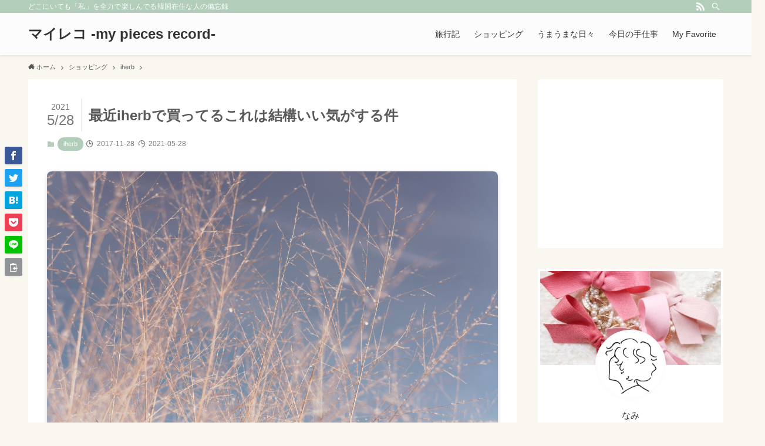

--- FILE ---
content_type: text/html; charset=UTF-8
request_url: https://myhappylife123.info/%E6%9C%80%E8%BF%91iherb%E3%81%A7%E8%B2%B7%E3%81%A3%E3%81%A6%E3%82%8B%E3%81%93%E3%82%8C%E3%81%AF%E7%B5%90%E6%A7%8B%E3%81%84%E3%81%84%E6%B0%97%E3%81%8C%E3%81%99%E3%82%8B%E4%BB%B6/
body_size: 28118
content:
<!DOCTYPE html>
<html lang="ja"
	prefix="og: https://ogp.me/ns#"  data-loaded="false" data-scrolled="false" data-spmenu="closed">
<head>
<meta charset="utf-8">
<meta name="format-detection" content="telephone=no">
<meta http-equiv="X-UA-Compatible" content="IE=edge">
<meta name="viewport" content="width=device-width, viewport-fit=cover">
<title>最近iherbで買ってるこれは結構いい気がする件 | マイレコ -my pieces record-</title>

		<!-- All in One SEO 4.1.3.4 -->
		<meta name="description" content="友達に教えてもらってからだいたい月1か2か月に一度くらいの割合でiherbで購入してます。 最初は、サプリ系のをよく利用していたのですが、メインが何となく基礎化粧品にうつりつつある今日この頃です。 レビューとか見ながら気 […]"/>
		<link rel="canonical" href="https://myhappylife123.info/%e6%9c%80%e8%bf%91iherb%e3%81%a7%e8%b2%b7%e3%81%a3%e3%81%a6%e3%82%8b%e3%81%93%e3%82%8c%e3%81%af%e7%b5%90%e6%a7%8b%e3%81%84%e3%81%84%e6%b0%97%e3%81%8c%e3%81%99%e3%82%8b%e4%bb%b6/" />
		<meta property="og:site_name" content="マイレコ  -my pieces record- | どこにいても「私」を全力で楽しんでる韓国在住な人の備忘録" />
		<meta property="og:type" content="article" />
		<meta property="og:title" content="最近iherbで買ってるこれは結構いい気がする件 | マイレコ -my pieces record-" />
		<meta property="og:description" content="友達に教えてもらってからだいたい月1か2か月に一度くらいの割合でiherbで購入してます。 最初は、サプリ系のをよく利用していたのですが、メインが何となく基礎化粧品にうつりつつある今日この頃です。 レビューとか見ながら気 […]" />
		<meta property="og:url" content="https://myhappylife123.info/%e6%9c%80%e8%bf%91iherb%e3%81%a7%e8%b2%b7%e3%81%a3%e3%81%a6%e3%82%8b%e3%81%93%e3%82%8c%e3%81%af%e7%b5%90%e6%a7%8b%e3%81%84%e3%81%84%e6%b0%97%e3%81%8c%e3%81%99%e3%82%8b%e4%bb%b6/" />
		<meta property="article:published_time" content="2017-11-28T03:15:17Z" />
		<meta property="article:modified_time" content="2021-05-28T04:25:14Z" />
		<meta name="twitter:card" content="summary" />
		<meta name="twitter:domain" content="myhappylife123.info" />
		<meta name="twitter:title" content="最近iherbで買ってるこれは結構いい気がする件 | マイレコ -my pieces record-" />
		<meta name="twitter:description" content="友達に教えてもらってからだいたい月1か2か月に一度くらいの割合でiherbで購入してます。 最初は、サプリ系のをよく利用していたのですが、メインが何となく基礎化粧品にうつりつつある今日この頃です。 レビューとか見ながら気 […]" />
		<script type="application/ld+json" class="aioseo-schema">
			{"@context":"https:\/\/schema.org","@graph":[{"@type":"WebSite","@id":"https:\/\/myhappylife123.info\/#website","url":"https:\/\/myhappylife123.info\/","name":"\u30de\u30a4\u30ec\u30b3  -my pieces record-","description":"\u3069\u3053\u306b\u3044\u3066\u3082\u300c\u79c1\u300d\u3092\u5168\u529b\u3067\u697d\u3057\u3093\u3067\u308b\u97d3\u56fd\u5728\u4f4f\u306a\u4eba\u306e\u5099\u5fd8\u9332","publisher":{"@id":"https:\/\/myhappylife123.info\/#organization"}},{"@type":"Organization","@id":"https:\/\/myhappylife123.info\/#organization","name":"\u4eca\u65e5\u3082\u4eca\u65e5\u3068\u3066","url":"https:\/\/myhappylife123.info\/"},{"@type":"BreadcrumbList","@id":"https:\/\/myhappylife123.info\/%e6%9c%80%e8%bf%91iherb%e3%81%a7%e8%b2%b7%e3%81%a3%e3%81%a6%e3%82%8b%e3%81%93%e3%82%8c%e3%81%af%e7%b5%90%e6%a7%8b%e3%81%84%e3%81%84%e6%b0%97%e3%81%8c%e3%81%99%e3%82%8b%e4%bb%b6\/#breadcrumblist","itemListElement":[{"@type":"ListItem","@id":"https:\/\/myhappylife123.info\/#listItem","position":"1","item":{"@type":"WebPage","@id":"https:\/\/myhappylife123.info\/","name":"\u30db\u30fc\u30e0","description":"Related posts: iharb\u81ea\u5206\u3067\u521d\u8cfc\u5165\uff01 \u6b8b\u5ff5\u3059\u304e\u308b\uff08\u6d99\uff09\u30a2\u30eb\u30ac\u30f3\u30aa\u30a4\u30eb\u3063\u3066\u30cb\u30ad\u30d3\u306b\u3044\u3044\u3093\u3058\u3083\u306a\u3044\u306e\uff1f\uff1f iherb\u3067Mad Hippie Skin Care Products\u3068\u3001MCT\u30aa\u30a4\u30eb\u306a\u3069\u3092\u8cfc\u5165\u3002 [\u2026]","url":"https:\/\/myhappylife123.info\/"},"nextItem":"https:\/\/myhappylife123.info\/%e6%9c%80%e8%bf%91iherb%e3%81%a7%e8%b2%b7%e3%81%a3%e3%81%a6%e3%82%8b%e3%81%93%e3%82%8c%e3%81%af%e7%b5%90%e6%a7%8b%e3%81%84%e3%81%84%e6%b0%97%e3%81%8c%e3%81%99%e3%82%8b%e4%bb%b6\/#listItem"},{"@type":"ListItem","@id":"https:\/\/myhappylife123.info\/%e6%9c%80%e8%bf%91iherb%e3%81%a7%e8%b2%b7%e3%81%a3%e3%81%a6%e3%82%8b%e3%81%93%e3%82%8c%e3%81%af%e7%b5%90%e6%a7%8b%e3%81%84%e3%81%84%e6%b0%97%e3%81%8c%e3%81%99%e3%82%8b%e4%bb%b6\/#listItem","position":"2","item":{"@type":"WebPage","@id":"https:\/\/myhappylife123.info\/%e6%9c%80%e8%bf%91iherb%e3%81%a7%e8%b2%b7%e3%81%a3%e3%81%a6%e3%82%8b%e3%81%93%e3%82%8c%e3%81%af%e7%b5%90%e6%a7%8b%e3%81%84%e3%81%84%e6%b0%97%e3%81%8c%e3%81%99%e3%82%8b%e4%bb%b6\/","name":"\u6700\u8fd1iherb\u3067\u8cb7\u3063\u3066\u308b\u3053\u308c\u306f\u7d50\u69cb\u3044\u3044\u6c17\u304c\u3059\u308b\u4ef6","description":"\u53cb\u9054\u306b\u6559\u3048\u3066\u3082\u3089\u3063\u3066\u304b\u3089\u3060\u3044\u305f\u3044\u67081\u304b2\u304b\u6708\u306b\u4e00\u5ea6\u304f\u3089\u3044\u306e\u5272\u5408\u3067iherb\u3067\u8cfc\u5165\u3057\u3066\u307e\u3059\u3002 \u6700\u521d\u306f\u3001\u30b5\u30d7\u30ea\u7cfb\u306e\u3092\u3088\u304f\u5229\u7528\u3057\u3066\u3044\u305f\u306e\u3067\u3059\u304c\u3001\u30e1\u30a4\u30f3\u304c\u4f55\u3068\u306a\u304f\u57fa\u790e\u5316\u7ca7\u54c1\u306b\u3046\u3064\u308a\u3064\u3064\u3042\u308b\u4eca\u65e5\u3053\u306e\u9803\u3067\u3059\u3002 \u30ec\u30d3\u30e5\u30fc\u3068\u304b\u898b\u306a\u304c\u3089\u6c17 [\u2026]","url":"https:\/\/myhappylife123.info\/%e6%9c%80%e8%bf%91iherb%e3%81%a7%e8%b2%b7%e3%81%a3%e3%81%a6%e3%82%8b%e3%81%93%e3%82%8c%e3%81%af%e7%b5%90%e6%a7%8b%e3%81%84%e3%81%84%e6%b0%97%e3%81%8c%e3%81%99%e3%82%8b%e4%bb%b6\/"},"previousItem":"https:\/\/myhappylife123.info\/#listItem"}]},{"@type":"Person","@id":"https:\/\/myhappylife123.info\/author\/myhappylife123\/#author","url":"https:\/\/myhappylife123.info\/author\/myhappylife123\/","name":"(\u4eee)\u30ef\u30fc\u30eb\u30c9\u30d7\u30ec\u30b9","image":{"@type":"ImageObject","@id":"https:\/\/myhappylife123.info\/%e6%9c%80%e8%bf%91iherb%e3%81%a7%e8%b2%b7%e3%81%a3%e3%81%a6%e3%82%8b%e3%81%93%e3%82%8c%e3%81%af%e7%b5%90%e6%a7%8b%e3%81%84%e3%81%84%e6%b0%97%e3%81%8c%e3%81%99%e3%82%8b%e4%bb%b6\/#authorImage","url":"https:\/\/secure.gravatar.com\/avatar\/1832557d93f0d3de35ba7c533571a731?s=96&d=mm&r=g","width":"96","height":"96","caption":"(\u4eee)\u30ef\u30fc\u30eb\u30c9\u30d7\u30ec\u30b9"}},{"@type":"WebPage","@id":"https:\/\/myhappylife123.info\/%e6%9c%80%e8%bf%91iherb%e3%81%a7%e8%b2%b7%e3%81%a3%e3%81%a6%e3%82%8b%e3%81%93%e3%82%8c%e3%81%af%e7%b5%90%e6%a7%8b%e3%81%84%e3%81%84%e6%b0%97%e3%81%8c%e3%81%99%e3%82%8b%e4%bb%b6\/#webpage","url":"https:\/\/myhappylife123.info\/%e6%9c%80%e8%bf%91iherb%e3%81%a7%e8%b2%b7%e3%81%a3%e3%81%a6%e3%82%8b%e3%81%93%e3%82%8c%e3%81%af%e7%b5%90%e6%a7%8b%e3%81%84%e3%81%84%e6%b0%97%e3%81%8c%e3%81%99%e3%82%8b%e4%bb%b6\/","name":"\u6700\u8fd1iherb\u3067\u8cb7\u3063\u3066\u308b\u3053\u308c\u306f\u7d50\u69cb\u3044\u3044\u6c17\u304c\u3059\u308b\u4ef6 | \u30de\u30a4\u30ec\u30b3 -my pieces record-","description":"\u53cb\u9054\u306b\u6559\u3048\u3066\u3082\u3089\u3063\u3066\u304b\u3089\u3060\u3044\u305f\u3044\u67081\u304b2\u304b\u6708\u306b\u4e00\u5ea6\u304f\u3089\u3044\u306e\u5272\u5408\u3067iherb\u3067\u8cfc\u5165\u3057\u3066\u307e\u3059\u3002 \u6700\u521d\u306f\u3001\u30b5\u30d7\u30ea\u7cfb\u306e\u3092\u3088\u304f\u5229\u7528\u3057\u3066\u3044\u305f\u306e\u3067\u3059\u304c\u3001\u30e1\u30a4\u30f3\u304c\u4f55\u3068\u306a\u304f\u57fa\u790e\u5316\u7ca7\u54c1\u306b\u3046\u3064\u308a\u3064\u3064\u3042\u308b\u4eca\u65e5\u3053\u306e\u9803\u3067\u3059\u3002 \u30ec\u30d3\u30e5\u30fc\u3068\u304b\u898b\u306a\u304c\u3089\u6c17 [\u2026]","inLanguage":"ja","isPartOf":{"@id":"https:\/\/myhappylife123.info\/#website"},"breadcrumb":{"@id":"https:\/\/myhappylife123.info\/%e6%9c%80%e8%bf%91iherb%e3%81%a7%e8%b2%b7%e3%81%a3%e3%81%a6%e3%82%8b%e3%81%93%e3%82%8c%e3%81%af%e7%b5%90%e6%a7%8b%e3%81%84%e3%81%84%e6%b0%97%e3%81%8c%e3%81%99%e3%82%8b%e4%bb%b6\/#breadcrumblist"},"author":"https:\/\/myhappylife123.info\/author\/myhappylife123\/#author","creator":"https:\/\/myhappylife123.info\/author\/myhappylife123\/#author","image":{"@type":"ImageObject","@id":"https:\/\/myhappylife123.info\/#mainImage","url":"https:\/\/myhappylife123.info\/wp-content\/uploads\/2016\/03\/81H.jpg","width":"6000","height":"4000"},"primaryImageOfPage":{"@id":"https:\/\/myhappylife123.info\/%e6%9c%80%e8%bf%91iherb%e3%81%a7%e8%b2%b7%e3%81%a3%e3%81%a6%e3%82%8b%e3%81%93%e3%82%8c%e3%81%af%e7%b5%90%e6%a7%8b%e3%81%84%e3%81%84%e6%b0%97%e3%81%8c%e3%81%99%e3%82%8b%e4%bb%b6\/#mainImage"},"datePublished":"2017-11-28T03:15:17+09:00","dateModified":"2021-05-28T04:25:14+09:00"},{"@type":"Article","@id":"https:\/\/myhappylife123.info\/%e6%9c%80%e8%bf%91iherb%e3%81%a7%e8%b2%b7%e3%81%a3%e3%81%a6%e3%82%8b%e3%81%93%e3%82%8c%e3%81%af%e7%b5%90%e6%a7%8b%e3%81%84%e3%81%84%e6%b0%97%e3%81%8c%e3%81%99%e3%82%8b%e4%bb%b6\/#article","name":"\u6700\u8fd1iherb\u3067\u8cb7\u3063\u3066\u308b\u3053\u308c\u306f\u7d50\u69cb\u3044\u3044\u6c17\u304c\u3059\u308b\u4ef6 | \u30de\u30a4\u30ec\u30b3 -my pieces record-","description":"\u53cb\u9054\u306b\u6559\u3048\u3066\u3082\u3089\u3063\u3066\u304b\u3089\u3060\u3044\u305f\u3044\u67081\u304b2\u304b\u6708\u306b\u4e00\u5ea6\u304f\u3089\u3044\u306e\u5272\u5408\u3067iherb\u3067\u8cfc\u5165\u3057\u3066\u307e\u3059\u3002 \u6700\u521d\u306f\u3001\u30b5\u30d7\u30ea\u7cfb\u306e\u3092\u3088\u304f\u5229\u7528\u3057\u3066\u3044\u305f\u306e\u3067\u3059\u304c\u3001\u30e1\u30a4\u30f3\u304c\u4f55\u3068\u306a\u304f\u57fa\u790e\u5316\u7ca7\u54c1\u306b\u3046\u3064\u308a\u3064\u3064\u3042\u308b\u4eca\u65e5\u3053\u306e\u9803\u3067\u3059\u3002 \u30ec\u30d3\u30e5\u30fc\u3068\u304b\u898b\u306a\u304c\u3089\u6c17 [\u2026]","headline":"\u6700\u8fd1iherb\u3067\u8cb7\u3063\u3066\u308b\u3053\u308c\u306f\u7d50\u69cb\u3044\u3044\u6c17\u304c\u3059\u308b\u4ef6","author":{"@id":"https:\/\/myhappylife123.info\/author\/myhappylife123\/#author"},"publisher":{"@id":"https:\/\/myhappylife123.info\/#organization"},"datePublished":"2017-11-28T03:15:17+09:00","dateModified":"2021-05-28T04:25:14+09:00","articleSection":"iherb","mainEntityOfPage":{"@id":"https:\/\/myhappylife123.info\/%e6%9c%80%e8%bf%91iherb%e3%81%a7%e8%b2%b7%e3%81%a3%e3%81%a6%e3%82%8b%e3%81%93%e3%82%8c%e3%81%af%e7%b5%90%e6%a7%8b%e3%81%84%e3%81%84%e6%b0%97%e3%81%8c%e3%81%99%e3%82%8b%e4%bb%b6\/#webpage"},"isPartOf":{"@id":"https:\/\/myhappylife123.info\/%e6%9c%80%e8%bf%91iherb%e3%81%a7%e8%b2%b7%e3%81%a3%e3%81%a6%e3%82%8b%e3%81%93%e3%82%8c%e3%81%af%e7%b5%90%e6%a7%8b%e3%81%84%e3%81%84%e6%b0%97%e3%81%8c%e3%81%99%e3%82%8b%e4%bb%b6\/#webpage"},"image":{"@type":"ImageObject","@id":"https:\/\/myhappylife123.info\/#articleImage","url":"https:\/\/myhappylife123.info\/wp-content\/uploads\/2016\/03\/81H.jpg","width":"6000","height":"4000"}}]}
		</script>
		<script type="text/javascript" >
			window.ga=window.ga||function(){(ga.q=ga.q||[]).push(arguments)};ga.l=+new Date;
			ga('create', "UA-76251669-1", 'auto');
			ga('send', 'pageview');
		</script>
		<script async src="https://www.google-analytics.com/analytics.js"></script>
		<!-- All in One SEO -->

<link rel='dns-prefetch' href='//webfonts.xserver.jp' />
<link rel="alternate" type="application/rss+xml" title="マイレコ  -my pieces record- &raquo; フィード" href="https://myhappylife123.info/feed/" />
<link rel="alternate" type="application/rss+xml" title="マイレコ  -my pieces record- &raquo; コメントフィード" href="https://myhappylife123.info/comments/feed/" />
<link rel="alternate" type="application/rss+xml" title="マイレコ  -my pieces record- &raquo; 最近iherbで買ってるこれは結構いい気がする件 のコメントのフィード" href="https://myhappylife123.info/%e6%9c%80%e8%bf%91iherb%e3%81%a7%e8%b2%b7%e3%81%a3%e3%81%a6%e3%82%8b%e3%81%93%e3%82%8c%e3%81%af%e7%b5%90%e6%a7%8b%e3%81%84%e3%81%84%e6%b0%97%e3%81%8c%e3%81%99%e3%82%8b%e4%bb%b6/feed/" />
<link rel='stylesheet' id='sbi_styles-css' href='https://myhappylife123.info/wp-content/plugins/instagram-feed/css/sbi-styles.min.css?ver=6.10.0' type='text/css' media='all' />
<link rel='stylesheet' id='wp-block-library-css' href='https://myhappylife123.info/wp-includes/css/dist/block-library/style.min.css?ver=6.6.4' type='text/css' media='all' />
<link rel='stylesheet' id='swell-icons-css' href='https://myhappylife123.info/wp-content/themes/swell/build/css/swell-icons.css?ver=2.6.4.2' type='text/css' media='all' />
<link rel='stylesheet' id='main_style-css' href='https://myhappylife123.info/wp-content/themes/swell/build/css/main.css?ver=2.6.4.2' type='text/css' media='all' />
<link rel='stylesheet' id='swell_blocks-css' href='https://myhappylife123.info/wp-content/themes/swell/build/css/blocks.css?ver=2.6.4.2' type='text/css' media='all' />
<style id='swell_custom-inline-css' type='text/css'>
:root{--swl-fz--content:4vw;--swl-font_family:"Helvetica Neue", Arial, "Hiragino Kaku Gothic ProN", "Hiragino Sans", Meiryo, sans-serif;--swl-font_weight:400;--color_main:#b2cdba;--color_text:#595959;--color_link:#39a0ff;--color_border:rgba(200,200,200,.5);--color_gray:rgba(200,200,200,.15);--color_htag:#b2cdba;--color_bg:#f9f7ef;--color_gradient1:#d8ffff;--color_gradient2:#87e7ff;--color_main_thin:rgba(223, 255, 233, 0.05 );--color_main_dark:rgba(134, 154, 140, 1 );--color_list_check:#b2cdba;--color_list_num:#b2cdba;--color_list_good:#86dd7b;--color_list_bad:#f36060;--color_faq_q:#d55656;--color_faq_a:#6599b7;--color_icon_good:#3cd250;--color_icon_good_bg:#ecffe9;--color_icon_bad:#4b73eb;--color_icon_bad_bg:#eafaff;--color_icon_info:#f578b4;--color_icon_info_bg:#fff0fa;--color_icon_announce:#ffa537;--color_icon_announce_bg:#fff5f0;--color_icon_pen:#7a7a7a;--color_icon_pen_bg:#f7f7f7;--color_icon_book:#787364;--color_icon_book_bg:#f8f6ef;--color_icon_point:#ffa639;--color_icon_check:#86d67c;--color_icon_batsu:#f36060;--color_icon_hatena:#5295cc;--color_icon_caution:#f7da38;--color_icon_memo:#84878a;--color_deep01:#e44141;--color_deep02:#3d79d5;--color_deep03:#63a84d;--color_deep04:#f09f4d;--color_pale01:#fff2f0;--color_pale02:#f3f8fd;--color_pale03:#f1f9ee;--color_pale04:#fdf9ee;--color_mark_blue:#b7e3ff;--color_mark_green:#bdf9c3;--color_mark_yellow:#fcf69f;--color_mark_orange:#ffddbc;--border01:solid 1px var(--color_main);--border02:double 4px var(--color_main);--border03:dashed 2px var(--color_border);--border04:solid 4px var(--color_gray);--card_posts_thumb_ratio:61.8%;--list_posts_thumb_ratio:61.8%;--big_posts_thumb_ratio:56.25%;--thumb_posts_thumb_ratio:61.8%;--color_header_bg:#fdfdfd;--color_header_text:#333;--color_footer_bg:#fdfdfd;--color_footer_text:#333;--container_size:1200px;--article_size:900px;--logo_size_sp:48px;--logo_size_pc:40px;--logo_size_pcfix:32px;}.cap_box[data-colset="col1"]{--capbox-color:#f59b5f;--capbox-color--bg:#fff8eb}.cap_box[data-colset="col2"]{--capbox-color:#5fb9f5;--capbox-color--bg:#edf5ff}.cap_box[data-colset="col3"]{--capbox-color:#2fcd90;--capbox-color--bg:#eafaf2}.red_{--the-btn-color:#f74a4a;--the-btn-color2:#ffbc49;--the-solid-shadow: rgba(185, 56, 56, 1 )}.blue_{--the-btn-color:#338df4;--the-btn-color2:#35eaff;--the-solid-shadow: rgba(38, 106, 183, 1 )}.green_{--the-btn-color:#62d847;--the-btn-color2:#7bf7bd;--the-solid-shadow: rgba(74, 162, 53, 1 )}.is-style-btn_normal{--the-btn-radius:80px}.is-style-btn_solid{--the-btn-radius:80px}.is-style-btn_shiny{--the-btn-radius:80px}.is-style-btn_line{--the-btn-radius:80px}.post_content blockquote{padding:1.5em 2em 1.5em 3em}.post_content blockquote::before{content:"";display:block;width:5px;height:calc(100% - 3em);top:1.5em;left:1.5em;border-left:solid 1px rgba(180,180,180,.75);border-right:solid 1px rgba(180,180,180,.75);}.mark_blue{background:-webkit-linear-gradient(transparent 64%,var(--color_mark_blue) 0%);background:linear-gradient(transparent 64%,var(--color_mark_blue) 0%)}.mark_green{background:-webkit-linear-gradient(transparent 64%,var(--color_mark_green) 0%);background:linear-gradient(transparent 64%,var(--color_mark_green) 0%)}.mark_yellow{background:-webkit-linear-gradient(transparent 64%,var(--color_mark_yellow) 0%);background:linear-gradient(transparent 64%,var(--color_mark_yellow) 0%)}.mark_orange{background:-webkit-linear-gradient(transparent 64%,var(--color_mark_orange) 0%);background:linear-gradient(transparent 64%,var(--color_mark_orange) 0%)}[class*="is-style-icon_"]{color:#333;border-width:0}[class*="is-style-big_icon_"]{border-width:2px;border-style:solid}[data-col="gray"] .c-balloon__text{background:#f7f7f7;border-color:#ccc}[data-col="gray"] .c-balloon__before{border-right-color:#f7f7f7}[data-col="green"] .c-balloon__text{background:#d1f8c2;border-color:#9ddd93}[data-col="green"] .c-balloon__before{border-right-color:#d1f8c2}[data-col="blue"] .c-balloon__text{background:#e2f6ff;border-color:#93d2f0}[data-col="blue"] .c-balloon__before{border-right-color:#e2f6ff}[data-col="red"] .c-balloon__text{background:#ffebeb;border-color:#f48789}[data-col="red"] .c-balloon__before{border-right-color:#ffebeb}[data-col="yellow"] .c-balloon__text{background:#f9f7d2;border-color:#fbe593}[data-col="yellow"] .c-balloon__before{border-right-color:#f9f7d2}.-type-list2 .p-postList__body::after,.-type-big .p-postList__body::after{content: "READ MORE »";}.c-postThumb__cat{background-color:#b2cdba;color:#fff;background-image: repeating-linear-gradient(-45deg,rgba(255,255,255,.1),rgba(255,255,255,.1) 6px,transparent 6px,transparent 12px)}.post_content h2{background:var(--color_htag);padding:.75em 1em;color:#fff}.post_content h2::before{position:absolute;display:block;pointer-events:none;content:"";top:-4px;left:0;width:100%;height:calc(100% + 4px);box-sizing:content-box;border-top:solid 2px var(--color_htag);border-bottom:solid 2px var(--color_htag)}.post_content h3{padding:0 .5em .5em}.post_content h3::before{content:"";width:100%;height:2px;background: repeating-linear-gradient(90deg, var(--color_htag) 0%, var(--color_htag) 29.3%, rgba(150,150,150,.2) 29.3%, rgba(150,150,150,.2) 100%)}.post_content h4{padding:0 0 0 16px;border-left:solid 2px var(--color_htag)}.l-header{box-shadow: 0 1px 4px rgba(0,0,0,.12)}.l-header__bar{color:#fff;background:var(--color_main)}.l-header__menuBtn{order:1}.l-header__customBtn{order:3}.c-gnav a::after{background:var(--color_main);width:100%;height:2px;transform:scaleX(0)}.p-spHeadMenu .menu-item.-current{border-bottom-color:var(--color_main)}.c-gnav > li:hover > a::after,.c-gnav > .-current > a::after{transform: scaleX(1)}.c-gnav .sub-menu{color:#333;background:#fff}.l-fixHeader::before{opacity:1}#pagetop{border-radius:50%}#fix_bottom_menu{color:#333}#fix_bottom_menu::before{background:#fff;opacity:0.9}.c-widget__title.-spmenu{padding:.5em .75em;border-radius:var(--swl-radius--2, 0px);background:var(--color_main);color:#fff;}.c-widget__title.-footer{padding:.5em}.c-widget__title.-footer::before{content:"";bottom:0;left:0;width:40%;z-index:1;background:var(--color_main)}.c-widget__title.-footer::after{content:"";bottom:0;left:0;width:100%;background:var(--color_border)}.c-secTitle{border-left:solid 2px var(--color_main);padding:0em .75em}.p-spMenu{color:#333}.p-spMenu__inner::before{background:#fdfdfd;opacity:1}.p-spMenu__overlay{background:#000;opacity:0.6}[class*="page-numbers"]{color:#fff;background-color:#dedede}a{text-decoration: none}.l-topTitleArea.c-filterLayer::before{background-color:#000;opacity:0.2;content:""}@media screen and (min-width: 960px){:root{}}@media screen and (max-width: 959px){:root{}.l-header__logo{order:2;text-align:center}}@media screen and (min-width: 600px){:root{--swl-fz--content:17px;}}@media screen and (max-width: 599px){:root{}}@media (min-width: 1108px) {.alignwide{left:-100px;width:calc(100% + 200px);}}@media (max-width: 1108px) {.-sidebar-off .swell-block-fullWide__inner.l-container .alignwide{left:0px;width:100%;}}.l-fixHeader .l-fixHeader__gnav{order:0}[data-scrolled=true] .l-fixHeader[data-ready]{opacity:1;-webkit-transform:translateY(0)!important;transform:translateY(0)!important;visibility:visible}.-body-solid .l-fixHeader{box-shadow:0 2px 4px var(--swl-color_shadow)}.l-fixHeader__inner{align-items:stretch;color:var(--color_header_text);display:flex;padding-bottom:0;padding-top:0;position:relative;z-index:1}.l-fixHeader__logo{align-items:center;display:flex;line-height:1;margin-right:24px;order:0;padding:16px 0}[data-scrolled=true] #fix_bottom_menu{bottom:0}#fix_bottom_menu{box-shadow:0 0 4px rgba(0,0,0,.1);transition:bottom .4s;width:100%;z-index:100}#fix_bottom_menu:before{display:block;z-index:0}#fix_bottom_menu .menu_list{align-items:center;display:flex;height:50px;justify-content:space-between;padding:2px 0 0;position:relative;z-index:1}#fix_bottom_menu .menu_btn .open_btn{opacity:1;-webkit-transform:scale(1.1);transform:scale(1.1)}#fix_bottom_menu .menu-item{flex:1 1 100%;margin:0;padding:0;text-align:center}#fix_bottom_menu .menu-item a{color:inherit;display:block;line-height:1;text-decoration:none}#fix_bottom_menu .menu-item i{color:inherit;display:block;font-size:20px;height:20px;line-height:20px;text-align:center}#fix_bottom_menu .menu-item i:before{color:inherit;display:inline-block}#fix_bottom_menu .menu-item.pagetop_btn i{-webkit-transform:scale(1.4);transform:scale(1.4)}#fix_bottom_menu span{color:inherit;display:block;font-size:10px;line-height:1;margin-top:4px;width:100%}@media (max-width:959px){#fix_bottom_menu{display:block;padding-bottom:calc(env(safe-area-inset-bottom)*.5)}}.is-style-btn_normal a,.is-style-btn_shiny a{box-shadow:var(--swl-btn_shadow)}.c-shareBtns__btn,.is-style-balloon>.c-tabList .c-tabList__button,.p-snsCta,[class*=page-numbers]{box-shadow:var(--swl-box_shadow)}.p-articleThumb__img,.p-articleThumb__youtube{box-shadow:var(--swl-img_shadow)}.p-pickupBanners__item .c-bannerLink,.p-postList__thumb{box-shadow:0 2px 8px rgba(0,0,0,.1),0 4px 4px -4px rgba(0,0,0,.1)}.p-postList.-w-ranking li:before{background-image:repeating-linear-gradient(-45deg,hsla(0,0%,100%,.1),hsla(0,0%,100%,.1) 6px,transparent 0,transparent 12px);box-shadow:1px 1px 4px rgba(0,0,0,.2)}:root{--swl-radius--2:2px;--swl-radius--4:4px;--swl-radius--8:8px}.c-categoryList__link,.c-tagList__link,.tag-cloud-link{border-radius:16px;padding:6px 10px}.-related .p-postList__thumb,.is-style-bg_gray,.is-style-bg_main,.is-style-bg_main_thin,.is-style-bg_stripe,.is-style-border_dg,.is-style-border_dm,.is-style-border_sg,.is-style-border_sm,.is-style-dent_box,.is-style-note_box,.is-style-stitch,[class*=is-style-big_icon_],input[type=number],input[type=text],textarea{border-radius:4px}.-ps-style-img .p-postList__link,.-type-thumb .p-postList__link,.p-postList__thumb{border-radius:12px;overflow:hidden;z-index:0}.c-widget .-type-list.-w-ranking .p-postList__item:before{border-radius:16px;left:2px;top:2px}.c-widget .-type-card.-w-ranking .p-postList__item:before{border-radius:0 0 4px 4px}.c-postThumb__cat{border-radius:16px;margin:.5em;padding:0 8px}.cap_box_ttl{border-radius:2px 2px 0 0}.cap_box_content{border-radius:0 0 2px 2px}.cap_box.is-style-small_ttl .cap_box_content{border-radius:0 2px 2px 2px}.cap_box.is-style-inner .cap_box_content,.cap_box.is-style-onborder_ttl2 .cap_box_content,.cap_box.is-style-onborder_ttl2 .cap_box_ttl,.cap_box.is-style-onborder_ttl .cap_box_content,.cap_box.is-style-shadow{border-radius:2px}.is-style-more_btn a,.p-postList__body:after,.submit{border-radius:40px}@media (min-width:960px){#sidebar .-type-list .p-postList__thumb{border-radius:8px}}@media (max-width:959px){.-ps-style-img .p-postList__link,.-type-thumb .p-postList__link,.p-postList__thumb{border-radius:8px}}.l-header__bar{position:relative;width:100%}.l-header__bar .c-catchphrase{color:inherit;font-size:12px;letter-spacing:var(--swl-letter_spacing,.2px);line-height:14px;margin-right:auto;overflow:hidden;padding:4px 0;white-space:nowrap;width:50%}.l-header__bar .c-iconList .c-iconList__link{margin:0;padding:4px 6px}.l-header__barInner{align-items:center;display:flex;justify-content:flex-end}@media (min-width:960px){.-series .l-header__inner{align-items:stretch;display:flex}.-series .l-header__logo{align-items:center;display:flex;flex-wrap:wrap;margin-right:24px;padding:16px 0}.-series .l-header__logo .c-catchphrase{font-size:13px;padding:4px 0}.-series .c-headLogo{margin-right:16px}.-series-right .l-header__inner{justify-content:space-between}.-series-right .c-gnavWrap{margin-left:auto}.-series-right .w-header{margin-left:12px}.-series-left .w-header{margin-left:auto}}@media (min-width:960px) and (min-width:600px){.-series .c-headLogo{max-width:400px}}.c-gnav .sub-menu a:before,.c-listMenu a:before{-webkit-font-smoothing:antialiased;-moz-osx-font-smoothing:grayscale;font-family:icomoon!important;font-style:normal;font-variant:normal;font-weight:400;line-height:1;text-transform:none}.c-submenuToggleBtn{display:none}.c-listMenu a{padding:.75em 1em .75em 1.5em;transition:padding .25s}.c-listMenu a:hover{padding-left:1.75em;padding-right:.75em}.c-gnav .sub-menu a:before,.c-listMenu a:before{color:inherit;content:"\e921";display:inline-block;left:2px;position:absolute;top:50%;-webkit-transform:translateY(-50%);transform:translateY(-50%);vertical-align:middle}.c-listMenu .children,.c-listMenu .sub-menu{margin:0}.c-listMenu .children a,.c-listMenu .sub-menu a{font-size:.9em;padding-left:2.5em}.c-listMenu .children a:before,.c-listMenu .sub-menu a:before{left:1em}.c-listMenu .children a:hover,.c-listMenu .sub-menu a:hover{padding-left:2.75em}.c-listMenu .children ul a,.c-listMenu .sub-menu ul a{padding-left:3.25em}.c-listMenu .children ul a:before,.c-listMenu .sub-menu ul a:before{left:1.75em}.c-listMenu .children ul a:hover,.c-listMenu .sub-menu ul a:hover{padding-left:3.5em}.c-gnav li:hover>.sub-menu{opacity:1;visibility:visible}.c-gnav .sub-menu:before{background:inherit;content:"";height:100%;left:0;position:absolute;top:0;width:100%;z-index:0}.c-gnav .sub-menu .sub-menu{left:100%;top:0;z-index:-1}.c-gnav .sub-menu a{padding-left:2em}.c-gnav .sub-menu a:before{left:.5em}.c-gnav .sub-menu a:hover .ttl{left:4px}:root{--color_content_bg:#fff;}.c-widget__title.-side{padding:0 .5em .5em}.c-widget__title.-side::before{content:"";bottom:0;left:0;width:40%;z-index:1;background:var(--color_main)}.c-widget__title.-side::after{content:"";bottom:0;left:0;width:100%;background:var(--color_border)}.c-shareBtns__item:not(:last-child){margin-right:4px}.c-shareBtns__btn{padding:8px 0}@media screen and (min-width: 960px){:root{}}@media screen and (max-width: 959px){:root{}}@media screen and (min-width: 600px){:root{}}@media screen and (max-width: 599px){:root{}}.l-content{padding-top:4vw}.p-breadcrumb+.l-content{padding-top:0}.-frame-on .l-mainContent{background:#fff;border-radius:var(--swl-radius--4,0);padding:3vw}.-frame-on-sidebar #sidebar .c-widget{background:#fff;border-radius:var(--swl-radius--4,0);padding:16px}.-frame-on-sidebar #sidebar .widget_swell_prof_widget{padding:0!important}.-frame-on-sidebar #sidebar .p-profileBox{background:#fff;border:none;color:#333}.-frame-on-sidebar #sidebar .calendar_wrap{border:none;padding:0}.-frame-border.-frame-on-sidebar #sidebar .c-widget,.-frame-border .l-mainContent{box-shadow:0 0 1px var(--swl-color_shadow)}.swell-block-fullWide__inner .alignwide{left:0;width:100%}.swell-block-fullWide__inner .alignfull{left:calc(0px - var(--swl-fw_inner_pad, 0))!important;margin-left:0!important;margin-right:0!important;width:calc(100% + var(--swl-fw_inner_pad, 0)*2)!important}@media (max-width:959px){.alignwide,.l-content .alignfull{left:-3vw;width:calc(100% + 6vw)}.l-content{padding-left:2vw;padding-right:2vw}.-frame-on{--swl-pad_container:2vw;--swl-h2-margin--x:-3vw}.-frame-off-sidebar .l-sidebar{padding-left:1vw;padding-right:1vw}.swell-block-fullWide__inner.l-article{--swl-fw_inner_pad:calc(var(--swl-pad_container, 2vw) + 3vw)}.swell-block-fullWide__inner.l-container{--swl-fw_inner_pad:var(--swl-pad_container,2vw)}.swell-block-fullWide__inner.l-article .alignwide{left:-1.5vw;width:calc(100% + 3vw)}}@media (min-width:960px){.alignwide,.l-content .alignfull{left:-48px;width:calc(100% + 96px)}.l-content .c-widget .alignfull{left:-32px;width:calc(100% + 64px)}.-frame-on .l-mainContent{padding:32px}.swell-block-fullWide__inner.l-article{--swl-fw_inner_pad:calc(var(--swl-pad_post_content) + 32px)}.swell-block-fullWide__inner.l-container{--swl-fw_inner_pad:16px}.swell-block-fullWide__inner.l-article .alignwide{left:-16px;width:calc(100% + 32px)}}@media (min-width:600px){.l-content{padding-top:2em}}.p-relatedPosts .p-postList__item{margin-bottom:1.5em}.p-relatedPosts .p-postList__times,.p-relatedPosts .p-postList__times>:last-child{margin-right:0}@media (min-width:600px){.p-relatedPosts .p-postList__item{width:33.33333%}}@media screen and (min-width:600px) and (max-width:1239px){.p-relatedPosts .p-postList__item:nth-child(7),.p-relatedPosts .p-postList__item:nth-child(8){display:none}}@media screen and (min-width:1240px){.p-relatedPosts .p-postList__item{width:25%}}.-index-off .p-toc,.swell-toc-placeholder:empty{display:none}.p-toc.-modal{height:100%;margin:0;overflow-y:auto;padding:0}#main_content .p-toc{border-radius:var(--swl-radius--2,0);margin:4em auto;max-width:800px}#sidebar .p-toc{margin-top:-.5em}.p-toc__ttl{display:block;font-size:1.2em;line-height:1;position:relative;text-align:center}.p-toc__ttl:before{content:"\e918";display:inline-block;font-family:icomoon;margin-right:.5em;padding-bottom:2px;vertical-align:middle}#index_modal .p-toc__ttl{margin-bottom:.5em}.p-toc__list li{line-height:1.6}.p-toc__list>li+li{margin-top:.5em}.p-toc__list li li{font-size:.9em}.p-toc__list ol,.p-toc__list ul{padding-left:.5em}.p-toc__list .mininote{display:none}.post_content .p-toc__list{padding-left:0}#sidebar .p-toc__list{margin-bottom:0}#sidebar .p-toc__list ol,#sidebar .p-toc__list ul{padding-left:0}.p-toc__link{color:inherit;font-size:inherit;text-decoration:none}.p-toc__link:hover{opacity:.8}.p-toc.-double{background:var(--color_gray);background:linear-gradient(-45deg,transparent 25%,var(--color_gray) 25%,var(--color_gray) 50%,transparent 50%,transparent 75%,var(--color_gray) 75%,var(--color_gray));background-clip:padding-box;background-size:4px 4px;border-bottom:4px double var(--color_border);border-top:4px double var(--color_border);padding:1.5em 1em 1em}.p-toc.-double .p-toc__ttl{margin-bottom:.75em}@media (min-width:960px){#main_content .p-toc{width:92%}}@media (min-width:600px){.p-toc.-double{padding:2em}}.p-pnLinks{align-items:stretch;display:flex;justify-content:space-between;margin:2em 0}.p-pnLinks__item{font-size:3vw;position:relative;width:49%}.p-pnLinks__item:before{content:"";display:block;height:.5em;pointer-events:none;position:absolute;top:50%;width:.5em;z-index:1}.p-pnLinks__item.-prev:before{border-bottom:1px solid;border-left:1px solid;left:.35em;-webkit-transform:rotate(45deg) translateY(-50%);transform:rotate(45deg) translateY(-50%)}.p-pnLinks__item.-prev .p-pnLinks__thumb{margin-right:8px}.p-pnLinks__item.-next .p-pnLinks__link{justify-content:flex-end}.p-pnLinks__item.-next:before{border-bottom:1px solid;border-right:1px solid;right:.35em;-webkit-transform:rotate(-45deg) translateY(-50%);transform:rotate(-45deg) translateY(-50%)}.p-pnLinks__item.-next .p-pnLinks__thumb{margin-left:8px;order:2}.p-pnLinks__item.-next:first-child{margin-left:auto}.p-pnLinks__link{align-items:center;border-radius:var(--swl-radius--2,0);color:inherit;display:flex;height:100%;line-height:1.4;min-height:4em;padding:.6em 1em .5em;position:relative;text-decoration:none;transition:box-shadow .25s;width:100%}.p-pnLinks__thumb{border-radius:var(--swl-radius--4,0);height:32px;-o-object-fit:cover;object-fit:cover;width:48px}.p-pnLinks .-prev .p-pnLinks__link{border-left:1.25em solid var(--color_main)}.p-pnLinks .-prev:before{color:#fff}.p-pnLinks .-next .p-pnLinks__link{border-right:1.25em solid var(--color_main)}.p-pnLinks .-next:before{color:#fff}@media (max-width:959px){.p-pnLinks.-thumb-on{display:block}.p-pnLinks.-thumb-on .p-pnLinks__item{width:100%}}@media (min-width:600px){.p-pnLinks__item{font-size:13px}.p-pnLinks__thumb{height:48px;width:72px}.p-pnLinks__title{transition:-webkit-transform .25s;transition:transform .25s;transition:transform .25s,-webkit-transform .25s}.-prev>.p-pnLinks__link:hover .p-pnLinks__title{-webkit-transform:translateX(4px);transform:translateX(4px)}.-next>.p-pnLinks__link:hover .p-pnLinks__title{-webkit-transform:translateX(-4px);transform:translateX(-4px)}.p-pnLinks .-prev .p-pnLinks__link:hover{box-shadow:1px 1px 2px var(--swl-color_shadow)}.p-pnLinks .-next .p-pnLinks__link:hover{box-shadow:-1px 1px 2px var(--swl-color_shadow)}}
</style>
<link rel='stylesheet' id='swell-loaded-animation-css' href='https://myhappylife123.info/wp-content/themes/swell/build/css/modules/loaded-animation.css?ver=2.6.4.2' type='text/css' media='all' />
<link rel='stylesheet' id='swell-parts/footer-css' href='https://myhappylife123.info/wp-content/themes/swell/build/css/modules/parts/footer.css?ver=2.6.4.2' type='text/css' media='all' />
<link rel='stylesheet' id='swell-page/single-css' href='https://myhappylife123.info/wp-content/themes/swell/build/css/modules/page/single.css?ver=2.6.4.2' type='text/css' media='all' />
<link rel='stylesheet' id='swell-parts/comments-css' href='https://myhappylife123.info/wp-content/themes/swell/build/css/modules/parts/comments.css?ver=2.6.4.2' type='text/css' media='all' />
<style id='classic-theme-styles-inline-css' type='text/css'>
/*! This file is auto-generated */
.wp-block-button__link{color:#fff;background-color:#32373c;border-radius:9999px;box-shadow:none;text-decoration:none;padding:calc(.667em + 2px) calc(1.333em + 2px);font-size:1.125em}.wp-block-file__button{background:#32373c;color:#fff;text-decoration:none}
</style>
<style id='global-styles-inline-css' type='text/css'>
:root{--wp--preset--aspect-ratio--square: 1;--wp--preset--aspect-ratio--4-3: 4/3;--wp--preset--aspect-ratio--3-4: 3/4;--wp--preset--aspect-ratio--3-2: 3/2;--wp--preset--aspect-ratio--2-3: 2/3;--wp--preset--aspect-ratio--16-9: 16/9;--wp--preset--aspect-ratio--9-16: 9/16;--wp--preset--color--black: #000;--wp--preset--color--cyan-bluish-gray: #abb8c3;--wp--preset--color--white: #fff;--wp--preset--color--pale-pink: #f78da7;--wp--preset--color--vivid-red: #cf2e2e;--wp--preset--color--luminous-vivid-orange: #ff6900;--wp--preset--color--luminous-vivid-amber: #fcb900;--wp--preset--color--light-green-cyan: #7bdcb5;--wp--preset--color--vivid-green-cyan: #00d084;--wp--preset--color--pale-cyan-blue: #8ed1fc;--wp--preset--color--vivid-cyan-blue: #0693e3;--wp--preset--color--vivid-purple: #9b51e0;--wp--preset--color--swl-main: var(--color_main);--wp--preset--color--swl-main-thin: var(--color_main_thin);--wp--preset--color--swl-gray: var(--color_gray);--wp--preset--color--swl-deep-01: var(--color_deep01);--wp--preset--color--swl-deep-02: var(--color_deep02);--wp--preset--color--swl-deep-03: var(--color_deep03);--wp--preset--color--swl-deep-04: var(--color_deep04);--wp--preset--color--swl-pale-01: var(--color_pale01);--wp--preset--color--swl-pale-02: var(--color_pale02);--wp--preset--color--swl-pale-03: var(--color_pale03);--wp--preset--color--swl-pale-04: var(--color_pale04);--wp--preset--gradient--vivid-cyan-blue-to-vivid-purple: linear-gradient(135deg,rgba(6,147,227,1) 0%,rgb(155,81,224) 100%);--wp--preset--gradient--light-green-cyan-to-vivid-green-cyan: linear-gradient(135deg,rgb(122,220,180) 0%,rgb(0,208,130) 100%);--wp--preset--gradient--luminous-vivid-amber-to-luminous-vivid-orange: linear-gradient(135deg,rgba(252,185,0,1) 0%,rgba(255,105,0,1) 100%);--wp--preset--gradient--luminous-vivid-orange-to-vivid-red: linear-gradient(135deg,rgba(255,105,0,1) 0%,rgb(207,46,46) 100%);--wp--preset--gradient--very-light-gray-to-cyan-bluish-gray: linear-gradient(135deg,rgb(238,238,238) 0%,rgb(169,184,195) 100%);--wp--preset--gradient--cool-to-warm-spectrum: linear-gradient(135deg,rgb(74,234,220) 0%,rgb(151,120,209) 20%,rgb(207,42,186) 40%,rgb(238,44,130) 60%,rgb(251,105,98) 80%,rgb(254,248,76) 100%);--wp--preset--gradient--blush-light-purple: linear-gradient(135deg,rgb(255,206,236) 0%,rgb(152,150,240) 100%);--wp--preset--gradient--blush-bordeaux: linear-gradient(135deg,rgb(254,205,165) 0%,rgb(254,45,45) 50%,rgb(107,0,62) 100%);--wp--preset--gradient--luminous-dusk: linear-gradient(135deg,rgb(255,203,112) 0%,rgb(199,81,192) 50%,rgb(65,88,208) 100%);--wp--preset--gradient--pale-ocean: linear-gradient(135deg,rgb(255,245,203) 0%,rgb(182,227,212) 50%,rgb(51,167,181) 100%);--wp--preset--gradient--electric-grass: linear-gradient(135deg,rgb(202,248,128) 0%,rgb(113,206,126) 100%);--wp--preset--gradient--midnight: linear-gradient(135deg,rgb(2,3,129) 0%,rgb(40,116,252) 100%);--wp--preset--font-size--small: 0.9em;--wp--preset--font-size--medium: 1.1em;--wp--preset--font-size--large: 1.25em;--wp--preset--font-size--x-large: 42px;--wp--preset--font-size--xs: 0.75em;--wp--preset--font-size--huge: 1.6em;--wp--preset--spacing--20: 0.44rem;--wp--preset--spacing--30: 0.67rem;--wp--preset--spacing--40: 1rem;--wp--preset--spacing--50: 1.5rem;--wp--preset--spacing--60: 2.25rem;--wp--preset--spacing--70: 3.38rem;--wp--preset--spacing--80: 5.06rem;--wp--preset--shadow--natural: 6px 6px 9px rgba(0, 0, 0, 0.2);--wp--preset--shadow--deep: 12px 12px 50px rgba(0, 0, 0, 0.4);--wp--preset--shadow--sharp: 6px 6px 0px rgba(0, 0, 0, 0.2);--wp--preset--shadow--outlined: 6px 6px 0px -3px rgba(255, 255, 255, 1), 6px 6px rgba(0, 0, 0, 1);--wp--preset--shadow--crisp: 6px 6px 0px rgba(0, 0, 0, 1);}:where(.is-layout-flex){gap: 0.5em;}:where(.is-layout-grid){gap: 0.5em;}body .is-layout-flex{display: flex;}.is-layout-flex{flex-wrap: wrap;align-items: center;}.is-layout-flex > :is(*, div){margin: 0;}body .is-layout-grid{display: grid;}.is-layout-grid > :is(*, div){margin: 0;}:where(.wp-block-columns.is-layout-flex){gap: 2em;}:where(.wp-block-columns.is-layout-grid){gap: 2em;}:where(.wp-block-post-template.is-layout-flex){gap: 1.25em;}:where(.wp-block-post-template.is-layout-grid){gap: 1.25em;}.has-black-color{color: var(--wp--preset--color--black) !important;}.has-cyan-bluish-gray-color{color: var(--wp--preset--color--cyan-bluish-gray) !important;}.has-white-color{color: var(--wp--preset--color--white) !important;}.has-pale-pink-color{color: var(--wp--preset--color--pale-pink) !important;}.has-vivid-red-color{color: var(--wp--preset--color--vivid-red) !important;}.has-luminous-vivid-orange-color{color: var(--wp--preset--color--luminous-vivid-orange) !important;}.has-luminous-vivid-amber-color{color: var(--wp--preset--color--luminous-vivid-amber) !important;}.has-light-green-cyan-color{color: var(--wp--preset--color--light-green-cyan) !important;}.has-vivid-green-cyan-color{color: var(--wp--preset--color--vivid-green-cyan) !important;}.has-pale-cyan-blue-color{color: var(--wp--preset--color--pale-cyan-blue) !important;}.has-vivid-cyan-blue-color{color: var(--wp--preset--color--vivid-cyan-blue) !important;}.has-vivid-purple-color{color: var(--wp--preset--color--vivid-purple) !important;}.has-black-background-color{background-color: var(--wp--preset--color--black) !important;}.has-cyan-bluish-gray-background-color{background-color: var(--wp--preset--color--cyan-bluish-gray) !important;}.has-white-background-color{background-color: var(--wp--preset--color--white) !important;}.has-pale-pink-background-color{background-color: var(--wp--preset--color--pale-pink) !important;}.has-vivid-red-background-color{background-color: var(--wp--preset--color--vivid-red) !important;}.has-luminous-vivid-orange-background-color{background-color: var(--wp--preset--color--luminous-vivid-orange) !important;}.has-luminous-vivid-amber-background-color{background-color: var(--wp--preset--color--luminous-vivid-amber) !important;}.has-light-green-cyan-background-color{background-color: var(--wp--preset--color--light-green-cyan) !important;}.has-vivid-green-cyan-background-color{background-color: var(--wp--preset--color--vivid-green-cyan) !important;}.has-pale-cyan-blue-background-color{background-color: var(--wp--preset--color--pale-cyan-blue) !important;}.has-vivid-cyan-blue-background-color{background-color: var(--wp--preset--color--vivid-cyan-blue) !important;}.has-vivid-purple-background-color{background-color: var(--wp--preset--color--vivid-purple) !important;}.has-black-border-color{border-color: var(--wp--preset--color--black) !important;}.has-cyan-bluish-gray-border-color{border-color: var(--wp--preset--color--cyan-bluish-gray) !important;}.has-white-border-color{border-color: var(--wp--preset--color--white) !important;}.has-pale-pink-border-color{border-color: var(--wp--preset--color--pale-pink) !important;}.has-vivid-red-border-color{border-color: var(--wp--preset--color--vivid-red) !important;}.has-luminous-vivid-orange-border-color{border-color: var(--wp--preset--color--luminous-vivid-orange) !important;}.has-luminous-vivid-amber-border-color{border-color: var(--wp--preset--color--luminous-vivid-amber) !important;}.has-light-green-cyan-border-color{border-color: var(--wp--preset--color--light-green-cyan) !important;}.has-vivid-green-cyan-border-color{border-color: var(--wp--preset--color--vivid-green-cyan) !important;}.has-pale-cyan-blue-border-color{border-color: var(--wp--preset--color--pale-cyan-blue) !important;}.has-vivid-cyan-blue-border-color{border-color: var(--wp--preset--color--vivid-cyan-blue) !important;}.has-vivid-purple-border-color{border-color: var(--wp--preset--color--vivid-purple) !important;}.has-vivid-cyan-blue-to-vivid-purple-gradient-background{background: var(--wp--preset--gradient--vivid-cyan-blue-to-vivid-purple) !important;}.has-light-green-cyan-to-vivid-green-cyan-gradient-background{background: var(--wp--preset--gradient--light-green-cyan-to-vivid-green-cyan) !important;}.has-luminous-vivid-amber-to-luminous-vivid-orange-gradient-background{background: var(--wp--preset--gradient--luminous-vivid-amber-to-luminous-vivid-orange) !important;}.has-luminous-vivid-orange-to-vivid-red-gradient-background{background: var(--wp--preset--gradient--luminous-vivid-orange-to-vivid-red) !important;}.has-very-light-gray-to-cyan-bluish-gray-gradient-background{background: var(--wp--preset--gradient--very-light-gray-to-cyan-bluish-gray) !important;}.has-cool-to-warm-spectrum-gradient-background{background: var(--wp--preset--gradient--cool-to-warm-spectrum) !important;}.has-blush-light-purple-gradient-background{background: var(--wp--preset--gradient--blush-light-purple) !important;}.has-blush-bordeaux-gradient-background{background: var(--wp--preset--gradient--blush-bordeaux) !important;}.has-luminous-dusk-gradient-background{background: var(--wp--preset--gradient--luminous-dusk) !important;}.has-pale-ocean-gradient-background{background: var(--wp--preset--gradient--pale-ocean) !important;}.has-electric-grass-gradient-background{background: var(--wp--preset--gradient--electric-grass) !important;}.has-midnight-gradient-background{background: var(--wp--preset--gradient--midnight) !important;}.has-small-font-size{font-size: var(--wp--preset--font-size--small) !important;}.has-medium-font-size{font-size: var(--wp--preset--font-size--medium) !important;}.has-large-font-size{font-size: var(--wp--preset--font-size--large) !important;}.has-x-large-font-size{font-size: var(--wp--preset--font-size--x-large) !important;}
:where(.wp-block-post-template.is-layout-flex){gap: 1.25em;}:where(.wp-block-post-template.is-layout-grid){gap: 1.25em;}
:where(.wp-block-columns.is-layout-flex){gap: 2em;}:where(.wp-block-columns.is-layout-grid){gap: 2em;}
:root :where(.wp-block-pullquote){font-size: 1.5em;line-height: 1.6;}
</style>
<link rel='stylesheet' id='aalb_basics_css-css' href='https://myhappylife123.info/wp-content/plugins/amazon-associates-link-builder/css/aalb_basics.css?ver=1.9.2' type='text/css' media='all' />
<link rel='stylesheet' id='child_style-css' href='https://myhappylife123.info/wp-content/themes/swell_child/style.css?ver=20260120114629' type='text/css' media='all' />
<link rel='stylesheet' id='pochipp-front-css' href='https://myhappylife123.info/wp-content/plugins/pochipp/dist/css/style.css?ver=1.18.3' type='text/css' media='all' />
<link rel='stylesheet' id='yarppRelatedCss-css' href='https://myhappylife123.info/wp-content/plugins/yet-another-related-posts-plugin/style/related.css?ver=5.27.0' type='text/css' media='all' />
<script type="text/javascript" src="https://myhappylife123.info/wp-includes/js/jquery/jquery.min.js?ver=3.7.1" id="jquery-core-js"></script>
<script type="text/javascript" src="//webfonts.xserver.jp/js/xserver.js?ver=1.2.4" id="typesquare_std-js"></script>

<noscript><link href="https://myhappylife123.info/wp-content/themes/swell/build/css/noscript.css" rel="stylesheet"></noscript>
<link rel="https://api.w.org/" href="https://myhappylife123.info/wp-json/" /><link rel="alternate" title="JSON" type="application/json" href="https://myhappylife123.info/wp-json/wp/v2/posts/3093" /><link rel='shortlink' href='https://myhappylife123.info/?p=3093' />
<!-- Pochipp -->
<style id="pchpp_custom_style">:root{--pchpp-color-inline: #069A8E;--pchpp-color-custom: #5ca250;--pchpp-color-custom-2: #8e59e4;--pchpp-color-amazon: #f99a0c;--pchpp-color-rakuten: #e0423c;--pchpp-color-yahoo: #438ee8;--pchpp-color-mercari: #3c3c3c;--pchpp-inline-bg-color: var(--pchpp-color-inline);--pchpp-inline-txt-color: #fff;--pchpp-inline-shadow: 0 1px 4px -1px rgba(0, 0, 0, 0.2);--pchpp-inline-radius: 0px;--pchpp-inline-width: auto;}</style>
<script id="pchpp_vars">window.pchppVars = {};window.pchppVars.ajaxUrl = "https://myhappylife123.info/wp-admin/admin-ajax.php";window.pchppVars.ajaxNonce = "feea76eb70";</script>

<!-- / Pochipp -->
<style>.simplemap img{max-width:none !important;padding:0 !important;margin:0 !important;}.staticmap,.staticmap img{max-width:100% !important;height:auto !important;}.simplemap .simplemap-content{display:none;}</style>

<script data-ad-client="ca-pub-6977291723082682" async src="https://pagead2.googlesyndication.com/pagead/js/adsbygoogle.js"></script>
</head>
<body>
<div id="body_wrap" class="post-template-default single single-post postid-3093 single-format-standard -body-solid -sidebar-on -frame-on -frame-on-sidebar id_3093" >
<div id="sp_menu" class="p-spMenu -left">
	<div class="p-spMenu__inner">
		<div class="p-spMenu__closeBtn">
			<div class="c-iconBtn -menuBtn" data-onclick="toggleMenu" aria-label="メニューを閉じる">
				<i class="c-iconBtn__icon icon-close-thin"></i>
			</div>
		</div>
		<div class="p-spMenu__body">
			<div class="c-widget__title -spmenu">
				MENU			</div>
			<div class="p-spMenu__nav">
				<ul class="c-spnav c-listMenu"><li class="menu-item menu-item-type-taxonomy menu-item-object-category menu-item-has-children menu-item-1054"><a href="https://myhappylife123.info/category/%e6%97%85%e8%a1%8c%e8%a8%98/">旅行記</a>
<ul class="sub-menu">
	<li class="menu-item menu-item-type-taxonomy menu-item-object-category menu-item-1215"><a href="https://myhappylife123.info/category/%e6%97%85%e8%a1%8c%e8%a8%98/%e9%9f%93%e5%9b%bd-%e3%81%8a%e5%87%ba%e3%81%8b%e3%81%91/">韓国</a></li>
	<li class="menu-item menu-item-type-taxonomy menu-item-object-category menu-item-1214"><a href="https://myhappylife123.info/category/%e6%97%85%e8%a1%8c%e8%a8%98/%e6%97%a5%e6%9c%ac-%e3%81%8a%e5%87%ba%e3%81%8b%e3%81%91/">日本</a></li>
	<li class="menu-item menu-item-type-taxonomy menu-item-object-category menu-item-1213"><a href="https://myhappylife123.info/category/%e6%97%85%e8%a1%8c%e8%a8%98/%e3%82%b0%e3%82%a2%e3%83%a0/">グアム</a></li>
	<li class="menu-item menu-item-type-taxonomy menu-item-object-category menu-item-1433"><a href="https://myhappylife123.info/category/%e6%97%85%e8%a1%8c%e8%a8%98/%e3%83%9e%e3%83%ac%e3%83%bc%e3%82%b7%e3%82%a2%e3%83%bb%e3%82%b7%e3%83%b3%e3%82%ac%e3%83%9d%e3%83%bc%e3%83%ab/">マレーシア・シンガポール</a></li>
	<li class="menu-item menu-item-type-taxonomy menu-item-object-category menu-item-6281"><a href="https://myhappylife123.info/category/%e6%97%85%e8%a1%8c%e8%a8%98/%e3%82%bf%e3%82%a4%e3%83%bb%e3%83%9f%e3%83%a3%e3%83%b3%e3%83%9e%e3%83%bc/">タイ・ミャンマー</a></li>
</ul>
</li>
<li class="menu-item menu-item-type-taxonomy menu-item-object-category current-post-ancestor menu-item-has-children menu-item-1058"><a href="https://myhappylife123.info/category/%e3%82%b7%e3%83%a7%e3%83%83%e3%83%94%e3%83%b3%e3%82%b0/">ショッピング</a>
<ul class="sub-menu">
	<li class="menu-item menu-item-type-taxonomy menu-item-object-category menu-item-1060"><a href="https://myhappylife123.info/category/%e3%82%b7%e3%83%a7%e3%83%83%e3%83%94%e3%83%b3%e3%82%b0/%e9%9f%93%e5%9b%bd/">→韓国</a></li>
	<li class="menu-item menu-item-type-taxonomy menu-item-object-category menu-item-1061"><a href="https://myhappylife123.info/category/%e3%82%b7%e3%83%a7%e3%83%83%e3%83%94%e3%83%b3%e3%82%b0/%e6%97%a5%e6%9c%ac/">→日本</a></li>
	<li class="menu-item menu-item-type-taxonomy menu-item-object-category current-post-ancestor current-menu-parent current-post-parent menu-item-1869"><a href="https://myhappylife123.info/category/%e3%82%b7%e3%83%a7%e3%83%83%e3%83%94%e3%83%b3%e3%82%b0/iherb/">→iherb</a></li>
	<li class="menu-item menu-item-type-taxonomy menu-item-object-category menu-item-1059"><a href="https://myhappylife123.info/category/%e3%82%b7%e3%83%a7%e3%83%83%e3%83%94%e3%83%b3%e3%82%b0/galaxy-note/">→Galaxy Note</a></li>
</ul>
</li>
<li class="menu-item menu-item-type-taxonomy menu-item-object-category menu-item-has-children menu-item-1056"><a href="https://myhappylife123.info/category/%e3%81%86%e3%81%be%e3%81%86%e3%81%be%e3%81%aa%e6%97%a5%e3%80%85/">うまうまな日々</a>
<ul class="sub-menu">
	<li class="menu-item menu-item-type-taxonomy menu-item-object-category menu-item-1057"><a href="https://myhappylife123.info/category/%e3%81%86%e3%81%be%e3%81%86%e3%81%be%e3%81%aa%e6%97%a5%e3%80%85/%e9%9f%93%e5%9b%bd-%e9%a3%9f%e3%81%b9%e6%ad%a9%e3%81%8d/">→韓国</a></li>
</ul>
</li>
<li class="menu-item menu-item-type-taxonomy menu-item-object-category menu-item-6282"><a href="https://myhappylife123.info/category/%e4%bb%8a%e6%97%a5%e3%81%ae%e6%89%8b%e4%bb%95%e4%ba%8b/">今日の手仕事</a></li>
<li class="menu-item menu-item-type-taxonomy menu-item-object-category menu-item-has-children menu-item-6287"><a href="https://myhappylife123.info/category/my-favorite/">My Favorite</a>
<ul class="sub-menu">
	<li class="menu-item menu-item-type-taxonomy menu-item-object-category menu-item-4711"><a href="https://myhappylife123.info/category/my-favorite/%e3%83%92%e3%83%97%e3%83%8e%e3%82%bb%e3%83%a9%e3%83%94%e3%83%bc/">ヒプノセラピー</a></li>
	<li class="menu-item menu-item-type-taxonomy menu-item-object-category menu-item-1055"><a href="https://myhappylife123.info/category/my-favorite/%e3%82%a4%e3%83%99%e3%83%b3%e3%83%88%e8%89%b2%e3%80%85/">イベント色々</a></li>
	<li class="menu-item menu-item-type-taxonomy menu-item-object-category menu-item-1062"><a href="https://myhappylife123.info/category/my-favorite/%e5%8b%9d%e6%89%8b%e3%81%ab%e9%9f%b3%e6%a5%bd/">勝手に音楽</a></li>
	<li class="menu-item menu-item-type-taxonomy menu-item-object-category menu-item-4712"><a href="https://myhappylife123.info/category/my-favorite/%e3%81%9f%e3%81%88%e3%81%93%e3%81%95%e3%82%93/">たえこさん</a></li>
	<li class="menu-item menu-item-type-taxonomy menu-item-object-category menu-item-1053"><a href="https://myhappylife123.info/category/my-favorite/%e9%9b%91%e8%a8%98/">雑記</a></li>
</ul>
</li>
</ul>			</div>
					</div>
	</div>
	<div class="p-spMenu__overlay c-overlay" data-onclick="toggleMenu"></div>
</div>
<header id="header" class="l-header -series -series-right" data-spfix="1">
	<div class="l-header__bar pc_">
	<div class="l-header__barInner l-container">
		<div class="c-catchphrase">どこにいても「私」を全力で楽しんでる韓国在住な人の備忘録</div><ul class="c-iconList">
						<li class="c-iconList__item -rss">
						<a href="https://myhappylife123.info/feed/" target="_blank" rel="noopener" class="c-iconList__link u-fz-14 hov-flash" aria-label="rss">
							<i class="c-iconList__icon icon-rss" role="presentation"></i>
						</a>
					</li>
									<li class="c-iconList__item -search">
						<button class="c-iconList__link u-fz-14 hov-flash" data-onclick="toggleSearch" aria-label="検索">
							<i class="c-iconList__icon icon-search" role="presentation"></i>
						</button>
					</li>
				</ul>
	</div>
</div>
	<div class="l-header__inner l-container">
		<div class="l-header__logo">
			<div class="c-headLogo -txt"><a href="https://myhappylife123.info/" title="マイレコ  -my pieces record-" class="c-headLogo__link" rel="home">マイレコ  -my pieces record-</a></div>					</div>
		<nav id="gnav" class="l-header__gnav c-gnavWrap">
					<ul class="c-gnav">
			<li class="menu-item menu-item-type-taxonomy menu-item-object-category menu-item-has-children menu-item-1054"><a href="https://myhappylife123.info/category/%e6%97%85%e8%a1%8c%e8%a8%98/"><span class="ttl">旅行記</span></a>
<ul class="sub-menu">
	<li class="menu-item menu-item-type-taxonomy menu-item-object-category menu-item-1215"><a href="https://myhappylife123.info/category/%e6%97%85%e8%a1%8c%e8%a8%98/%e9%9f%93%e5%9b%bd-%e3%81%8a%e5%87%ba%e3%81%8b%e3%81%91/"><span class="ttl">韓国</span></a></li>
	<li class="menu-item menu-item-type-taxonomy menu-item-object-category menu-item-1214"><a href="https://myhappylife123.info/category/%e6%97%85%e8%a1%8c%e8%a8%98/%e6%97%a5%e6%9c%ac-%e3%81%8a%e5%87%ba%e3%81%8b%e3%81%91/"><span class="ttl">日本</span></a></li>
	<li class="menu-item menu-item-type-taxonomy menu-item-object-category menu-item-1213"><a href="https://myhappylife123.info/category/%e6%97%85%e8%a1%8c%e8%a8%98/%e3%82%b0%e3%82%a2%e3%83%a0/"><span class="ttl">グアム</span></a></li>
	<li class="menu-item menu-item-type-taxonomy menu-item-object-category menu-item-1433"><a href="https://myhappylife123.info/category/%e6%97%85%e8%a1%8c%e8%a8%98/%e3%83%9e%e3%83%ac%e3%83%bc%e3%82%b7%e3%82%a2%e3%83%bb%e3%82%b7%e3%83%b3%e3%82%ac%e3%83%9d%e3%83%bc%e3%83%ab/"><span class="ttl">マレーシア・シンガポール</span></a></li>
	<li class="menu-item menu-item-type-taxonomy menu-item-object-category menu-item-6281"><a href="https://myhappylife123.info/category/%e6%97%85%e8%a1%8c%e8%a8%98/%e3%82%bf%e3%82%a4%e3%83%bb%e3%83%9f%e3%83%a3%e3%83%b3%e3%83%9e%e3%83%bc/"><span class="ttl">タイ・ミャンマー</span></a></li>
</ul>
</li>
<li class="menu-item menu-item-type-taxonomy menu-item-object-category current-post-ancestor menu-item-has-children menu-item-1058"><a href="https://myhappylife123.info/category/%e3%82%b7%e3%83%a7%e3%83%83%e3%83%94%e3%83%b3%e3%82%b0/"><span class="ttl">ショッピング</span></a>
<ul class="sub-menu">
	<li class="menu-item menu-item-type-taxonomy menu-item-object-category menu-item-1060"><a href="https://myhappylife123.info/category/%e3%82%b7%e3%83%a7%e3%83%83%e3%83%94%e3%83%b3%e3%82%b0/%e9%9f%93%e5%9b%bd/"><span class="ttl">→韓国</span></a></li>
	<li class="menu-item menu-item-type-taxonomy menu-item-object-category menu-item-1061"><a href="https://myhappylife123.info/category/%e3%82%b7%e3%83%a7%e3%83%83%e3%83%94%e3%83%b3%e3%82%b0/%e6%97%a5%e6%9c%ac/"><span class="ttl">→日本</span></a></li>
	<li class="menu-item menu-item-type-taxonomy menu-item-object-category current-post-ancestor current-menu-parent current-post-parent menu-item-1869"><a href="https://myhappylife123.info/category/%e3%82%b7%e3%83%a7%e3%83%83%e3%83%94%e3%83%b3%e3%82%b0/iherb/"><span class="ttl">→iherb</span></a></li>
	<li class="menu-item menu-item-type-taxonomy menu-item-object-category menu-item-1059"><a href="https://myhappylife123.info/category/%e3%82%b7%e3%83%a7%e3%83%83%e3%83%94%e3%83%b3%e3%82%b0/galaxy-note/"><span class="ttl">→Galaxy Note</span></a></li>
</ul>
</li>
<li class="menu-item menu-item-type-taxonomy menu-item-object-category menu-item-has-children menu-item-1056"><a href="https://myhappylife123.info/category/%e3%81%86%e3%81%be%e3%81%86%e3%81%be%e3%81%aa%e6%97%a5%e3%80%85/"><span class="ttl">うまうまな日々</span></a>
<ul class="sub-menu">
	<li class="menu-item menu-item-type-taxonomy menu-item-object-category menu-item-1057"><a href="https://myhappylife123.info/category/%e3%81%86%e3%81%be%e3%81%86%e3%81%be%e3%81%aa%e6%97%a5%e3%80%85/%e9%9f%93%e5%9b%bd-%e9%a3%9f%e3%81%b9%e6%ad%a9%e3%81%8d/"><span class="ttl">→韓国</span></a></li>
</ul>
</li>
<li class="menu-item menu-item-type-taxonomy menu-item-object-category menu-item-6282"><a href="https://myhappylife123.info/category/%e4%bb%8a%e6%97%a5%e3%81%ae%e6%89%8b%e4%bb%95%e4%ba%8b/"><span class="ttl">今日の手仕事</span></a></li>
<li class="menu-item menu-item-type-taxonomy menu-item-object-category menu-item-has-children menu-item-6287"><a href="https://myhappylife123.info/category/my-favorite/"><span class="ttl">My Favorite</span></a>
<ul class="sub-menu">
	<li class="menu-item menu-item-type-taxonomy menu-item-object-category menu-item-4711"><a href="https://myhappylife123.info/category/my-favorite/%e3%83%92%e3%83%97%e3%83%8e%e3%82%bb%e3%83%a9%e3%83%94%e3%83%bc/"><span class="ttl">ヒプノセラピー</span></a></li>
	<li class="menu-item menu-item-type-taxonomy menu-item-object-category menu-item-1055"><a href="https://myhappylife123.info/category/my-favorite/%e3%82%a4%e3%83%99%e3%83%b3%e3%83%88%e8%89%b2%e3%80%85/"><span class="ttl">イベント色々</span></a></li>
	<li class="menu-item menu-item-type-taxonomy menu-item-object-category menu-item-1062"><a href="https://myhappylife123.info/category/my-favorite/%e5%8b%9d%e6%89%8b%e3%81%ab%e9%9f%b3%e6%a5%bd/"><span class="ttl">勝手に音楽</span></a></li>
	<li class="menu-item menu-item-type-taxonomy menu-item-object-category menu-item-4712"><a href="https://myhappylife123.info/category/my-favorite/%e3%81%9f%e3%81%88%e3%81%93%e3%81%95%e3%82%93/"><span class="ttl">たえこさん</span></a></li>
	<li class="menu-item menu-item-type-taxonomy menu-item-object-category menu-item-1053"><a href="https://myhappylife123.info/category/my-favorite/%e9%9b%91%e8%a8%98/"><span class="ttl">雑記</span></a></li>
</ul>
</li>
					</ul>
			</nav>
		<div class="l-header__customBtn sp_">
			<div class="c-iconBtn" data-onclick="toggleSearch" role="button" aria-label="検索ボタン">
			<i class="c-iconBtn__icon icon-search"></i>
					</div>
	</div>
<div class="l-header__menuBtn sp_">
	<div class="c-iconBtn -menuBtn" data-onclick="toggleMenu" role="button" aria-label="メニューボタン">
		<i class="c-iconBtn__icon icon-menu-thin"></i>
			</div>
</div>
	</div>
	</header>
<div id="fix_header" class="l-fixHeader -series -series-right">
	<div class="l-fixHeader__inner l-container">
		<div class="l-fixHeader__logo">
			<div class="c-headLogo -txt"><a href="https://myhappylife123.info/" title="マイレコ  -my pieces record-" class="c-headLogo__link" rel="home">マイレコ  -my pieces record-</a></div>		</div>
		<div class="l-fixHeader__gnav c-gnavWrap">
					<ul class="c-gnav">
			<li class="menu-item menu-item-type-taxonomy menu-item-object-category menu-item-has-children menu-item-1054"><a href="https://myhappylife123.info/category/%e6%97%85%e8%a1%8c%e8%a8%98/"><span class="ttl">旅行記</span></a>
<ul class="sub-menu">
	<li class="menu-item menu-item-type-taxonomy menu-item-object-category menu-item-1215"><a href="https://myhappylife123.info/category/%e6%97%85%e8%a1%8c%e8%a8%98/%e9%9f%93%e5%9b%bd-%e3%81%8a%e5%87%ba%e3%81%8b%e3%81%91/"><span class="ttl">韓国</span></a></li>
	<li class="menu-item menu-item-type-taxonomy menu-item-object-category menu-item-1214"><a href="https://myhappylife123.info/category/%e6%97%85%e8%a1%8c%e8%a8%98/%e6%97%a5%e6%9c%ac-%e3%81%8a%e5%87%ba%e3%81%8b%e3%81%91/"><span class="ttl">日本</span></a></li>
	<li class="menu-item menu-item-type-taxonomy menu-item-object-category menu-item-1213"><a href="https://myhappylife123.info/category/%e6%97%85%e8%a1%8c%e8%a8%98/%e3%82%b0%e3%82%a2%e3%83%a0/"><span class="ttl">グアム</span></a></li>
	<li class="menu-item menu-item-type-taxonomy menu-item-object-category menu-item-1433"><a href="https://myhappylife123.info/category/%e6%97%85%e8%a1%8c%e8%a8%98/%e3%83%9e%e3%83%ac%e3%83%bc%e3%82%b7%e3%82%a2%e3%83%bb%e3%82%b7%e3%83%b3%e3%82%ac%e3%83%9d%e3%83%bc%e3%83%ab/"><span class="ttl">マレーシア・シンガポール</span></a></li>
	<li class="menu-item menu-item-type-taxonomy menu-item-object-category menu-item-6281"><a href="https://myhappylife123.info/category/%e6%97%85%e8%a1%8c%e8%a8%98/%e3%82%bf%e3%82%a4%e3%83%bb%e3%83%9f%e3%83%a3%e3%83%b3%e3%83%9e%e3%83%bc/"><span class="ttl">タイ・ミャンマー</span></a></li>
</ul>
</li>
<li class="menu-item menu-item-type-taxonomy menu-item-object-category current-post-ancestor menu-item-has-children menu-item-1058"><a href="https://myhappylife123.info/category/%e3%82%b7%e3%83%a7%e3%83%83%e3%83%94%e3%83%b3%e3%82%b0/"><span class="ttl">ショッピング</span></a>
<ul class="sub-menu">
	<li class="menu-item menu-item-type-taxonomy menu-item-object-category menu-item-1060"><a href="https://myhappylife123.info/category/%e3%82%b7%e3%83%a7%e3%83%83%e3%83%94%e3%83%b3%e3%82%b0/%e9%9f%93%e5%9b%bd/"><span class="ttl">→韓国</span></a></li>
	<li class="menu-item menu-item-type-taxonomy menu-item-object-category menu-item-1061"><a href="https://myhappylife123.info/category/%e3%82%b7%e3%83%a7%e3%83%83%e3%83%94%e3%83%b3%e3%82%b0/%e6%97%a5%e6%9c%ac/"><span class="ttl">→日本</span></a></li>
	<li class="menu-item menu-item-type-taxonomy menu-item-object-category current-post-ancestor current-menu-parent current-post-parent menu-item-1869"><a href="https://myhappylife123.info/category/%e3%82%b7%e3%83%a7%e3%83%83%e3%83%94%e3%83%b3%e3%82%b0/iherb/"><span class="ttl">→iherb</span></a></li>
	<li class="menu-item menu-item-type-taxonomy menu-item-object-category menu-item-1059"><a href="https://myhappylife123.info/category/%e3%82%b7%e3%83%a7%e3%83%83%e3%83%94%e3%83%b3%e3%82%b0/galaxy-note/"><span class="ttl">→Galaxy Note</span></a></li>
</ul>
</li>
<li class="menu-item menu-item-type-taxonomy menu-item-object-category menu-item-has-children menu-item-1056"><a href="https://myhappylife123.info/category/%e3%81%86%e3%81%be%e3%81%86%e3%81%be%e3%81%aa%e6%97%a5%e3%80%85/"><span class="ttl">うまうまな日々</span></a>
<ul class="sub-menu">
	<li class="menu-item menu-item-type-taxonomy menu-item-object-category menu-item-1057"><a href="https://myhappylife123.info/category/%e3%81%86%e3%81%be%e3%81%86%e3%81%be%e3%81%aa%e6%97%a5%e3%80%85/%e9%9f%93%e5%9b%bd-%e9%a3%9f%e3%81%b9%e6%ad%a9%e3%81%8d/"><span class="ttl">→韓国</span></a></li>
</ul>
</li>
<li class="menu-item menu-item-type-taxonomy menu-item-object-category menu-item-6282"><a href="https://myhappylife123.info/category/%e4%bb%8a%e6%97%a5%e3%81%ae%e6%89%8b%e4%bb%95%e4%ba%8b/"><span class="ttl">今日の手仕事</span></a></li>
<li class="menu-item menu-item-type-taxonomy menu-item-object-category menu-item-has-children menu-item-6287"><a href="https://myhappylife123.info/category/my-favorite/"><span class="ttl">My Favorite</span></a>
<ul class="sub-menu">
	<li class="menu-item menu-item-type-taxonomy menu-item-object-category menu-item-4711"><a href="https://myhappylife123.info/category/my-favorite/%e3%83%92%e3%83%97%e3%83%8e%e3%82%bb%e3%83%a9%e3%83%94%e3%83%bc/"><span class="ttl">ヒプノセラピー</span></a></li>
	<li class="menu-item menu-item-type-taxonomy menu-item-object-category menu-item-1055"><a href="https://myhappylife123.info/category/my-favorite/%e3%82%a4%e3%83%99%e3%83%b3%e3%83%88%e8%89%b2%e3%80%85/"><span class="ttl">イベント色々</span></a></li>
	<li class="menu-item menu-item-type-taxonomy menu-item-object-category menu-item-1062"><a href="https://myhappylife123.info/category/my-favorite/%e5%8b%9d%e6%89%8b%e3%81%ab%e9%9f%b3%e6%a5%bd/"><span class="ttl">勝手に音楽</span></a></li>
	<li class="menu-item menu-item-type-taxonomy menu-item-object-category menu-item-4712"><a href="https://myhappylife123.info/category/my-favorite/%e3%81%9f%e3%81%88%e3%81%93%e3%81%95%e3%82%93/"><span class="ttl">たえこさん</span></a></li>
	<li class="menu-item menu-item-type-taxonomy menu-item-object-category menu-item-1053"><a href="https://myhappylife123.info/category/my-favorite/%e9%9b%91%e8%a8%98/"><span class="ttl">雑記</span></a></li>
</ul>
</li>
					</ul>
			</div>
	</div>
</div>
<div id="breadcrumb" class="p-breadcrumb -bg-on"><ol class="p-breadcrumb__list l-container"><li class="p-breadcrumb__item"><a href="https://myhappylife123.info/" class="p-breadcrumb__text"><span class="icon-home"> ホーム</span></a></li><li class="p-breadcrumb__item"><a href="https://myhappylife123.info/category/%e3%82%b7%e3%83%a7%e3%83%83%e3%83%94%e3%83%b3%e3%82%b0/" class="p-breadcrumb__text"><span>ショッピング</span></a></li><li class="p-breadcrumb__item"><a href="https://myhappylife123.info/category/%e3%82%b7%e3%83%a7%e3%83%83%e3%83%94%e3%83%b3%e3%82%b0/iherb/" class="p-breadcrumb__text"><span>iherb</span></a></li><li class="p-breadcrumb__item"><span class="p-breadcrumb__text">最近iherbで買ってるこれは結構いい気がする件</span></li></ol></div><div id="content" class="l-content l-container" data-postid="3093" data-pvct="true">
<main id="main_content" class="l-mainContent l-article">
	<article class="l-mainContent__inner">
		<div class="p-articleHead c-postTitle">
	<h1 class="c-postTitle__ttl">最近iherbで買ってるこれは結構いい気がする件</h1>
	<time class="c-postTitle__date u-thin" datetime="2021-05-28">
		<span class="__y">2021</span>
		<span class="__md">5/28</span>
	</time>
</div>
<div class="p-articleMetas -top">
		<div class="p-articleMetas__termList c-categoryList">
					<a class="c-categoryList__link hov-flash-up" href="https://myhappylife123.info/category/%e3%82%b7%e3%83%a7%e3%83%83%e3%83%94%e3%83%b3%e3%82%b0/iherb/" data-cat-id="20">
				iherb			</a>
			</div>
<div class="p-articleMetas__times c-postTimes u-thin">
			<span class="c-postTimes__posted icon-posted" aria-label="公開日">
			2017-11-28		</span>
				<time class="c-postTimes__modified icon-modified" datetime="2021-05-28" aria-label="更新日">
			2021-05-28		</time>
	</div>
</div>
<figure class="p-articleThumb"><img width="6000" height="4000"  src="https://myhappylife123.info/wp-content/uploads/2016/03/81H.jpg" alt="" class="p-articleThumb__img" srcset="https://myhappylife123.info/wp-content/uploads/2016/03/81H.jpg 6000w, https://myhappylife123.info/wp-content/uploads/2016/03/81H-300x200.jpg 300w, https://myhappylife123.info/wp-content/uploads/2016/03/81H-768x512.jpg 768w, https://myhappylife123.info/wp-content/uploads/2016/03/81H-1024x683.jpg 1024w, https://myhappylife123.info/wp-content/uploads/2016/03/81H-728x485.jpg 728w" sizes="(max-width: 6000px) 100vw, 6000px" ></figure><div class="w-singleTop"><div id="swell_ad_widget-3" class="c-widget widget_swell_ad_widget"><script async src="https://pagead2.googlesyndication.com/pagead/js/adsbygoogle.js"></script>
<!-- マイレコアイキャッチ下 -->
<ins class="adsbygoogle"
     style="display:block"
     data-ad-client="ca-pub-6977291723082682"
     data-ad-slot="4388751003"
     data-ad-format="auto"
     data-full-width-responsive="true"></ins>
<script>
     (adsbygoogle = window.adsbygoogle || []).push({});
</script></div></div>		<div class="post_content">
			
<p>友達に教えてもらってからだいたい月1か2か月に一度くらいの割合でiherbで購入してます。</p>



<p>最初は、サプリ系のをよく利用していたのですが、メインが何となく基礎化粧品にうつりつつある今日この頃です。</p>



<p>レビューとか見ながら気持ち引っかかったものを購入してみるのですが、当たりはずれはあるものの、いいものは結構いいんですよね！</p>



<p>最近切らすことなく購入してるのはこれ。</p>



<div class="wp-block-image"><figure class="aligncenter"><img decoding="async" width="1024" height="427" src="[data-uri]" data-src="https://myhappylife123.info/wp-content/uploads/2017/12/ヒアルロン酸-1024x427.png" alt="" class="wp-image-3187 lazyload" data-srcset="https://myhappylife123.info/wp-content/uploads/2017/12/ヒアルロン酸-1024x427.png 1024w, https://myhappylife123.info/wp-content/uploads/2017/12/ヒアルロン酸-300x125.png 300w, https://myhappylife123.info/wp-content/uploads/2017/12/ヒアルロン酸-768x320.png 768w, https://myhappylife123.info/wp-content/uploads/2017/12/ヒアルロン酸.png 1082w" sizes="(max-width: 1024px) 100vw, 1024px"  data-aspectratio="1024/427"><noscript><img decoding="async" width="1024" height="427" src="https://myhappylife123.info/wp-content/uploads/2017/12/ヒアルロン酸-1024x427.png" alt="" class="wp-image-3187" srcset="https://myhappylife123.info/wp-content/uploads/2017/12/ヒアルロン酸-1024x427.png 1024w, https://myhappylife123.info/wp-content/uploads/2017/12/ヒアルロン酸-300x125.png 300w, https://myhappylife123.info/wp-content/uploads/2017/12/ヒアルロン酸-768x320.png 768w, https://myhappylife123.info/wp-content/uploads/2017/12/ヒアルロン酸.png 1082w" sizes="(max-width: 1024px) 100vw, 1024px" ></noscript></figure></div>



<p><a href="https://kr.iherb.com/pr/Now-Foods-Solutions-Hyaluronic-Acid-Firming-Serum-1-fl-oz-30-ml/7264?rcode=GPB390">Now Foods, ソリューション、ヒアルロン酸ファーミング美容液、1液量オンス(30 ml)</a></p>



<p>もう何本もリピートしてます。5，6本はいってるんじゃないでしょうか。</p>



<p>しかもお値段も手ごろなので、すっかりリピートです。</p>



<p>化粧水をつける前にこれをまず手にするのですが、気のせいかもしれませんが、以前に比べてもっちりしてきました。</p>



<p>あと、朝顔を洗った時の感じが違ってきてるのを感じます。さわって気持ちがいい肌、というか。</p>



<p>全体的にいろいろかえましたので、これだけが理由にはならないと思うのですが、肌が変わってきましたので、化粧のノリも変わってきています。</p>



<p>あら、これチョットいいんじゃない？なんて思ってる今日この頃ですが、そういえば、去年まで自分の写真を撮るのとか嫌だったことを思い出しました。</p>



<p>子供の写真はとっても、子供と一緒に写真に写るのも避けてましたね。</p>



<p><span style="color: #ff0000;"><strong>だって、全然いけてないんだもん、私　(/o＼)</strong></span></p>



<p>じゃあそのずっと前はイケてたのか？といわれればそういうわけでもないんですが（笑）</p>



<p>まぁイケてはなくても普通には写真とってました。写真を撮ることに特に抵抗もなかったと思います。</p>



<p>それが、子育てが始まって、いつのころからかだんだん自分の写真は激減。</p>



<p><span style="color: #ff0000;"><strong>自撮り？は？なにそれ？？</strong></span></p>



<p>みたいなことになりました。(*´▽｀*)</p>



<p>よくわかりませんが、結構そういう方もいらっしゃるのではないでしょうか？？<br>子供がかわいくてつい子供の写真が増えるというのも事実ですが、別に一緒にうつってもいいのになぜか無意識に子供だけとってたりとか。</p>



<p>ところがそんな私にも転換期が！</p>



<p>去年とかそのちょっと前までは、写真に自分を映す機会というのが、ほぼほぼなくなっていたのですが、写真に写るのがなんとなく嫌ではありつつもハピソの集まりとか行くと、なんだかんだと集合写真とかとるんで一緒にうつっちゃったりするわけですよ。</p>



<p><span style="color: #ff6600;"><strong>じゃーーー皆さん、いきますよ。パチっ</strong></span></p>



<p>みたいな。</p>



<p>そうすると自然と写真に写った自分の姿とかを見ることになるわけですが。</p>



<p><strong>なんか現在の自分が直視できないｗｗ(; ･`д･´)</strong></p>



<p><strong>もう全然、こんなことになってる自分が直視できない（笑）</strong></p>



<p><strong>どんだけ自分ほったらかしてきたの？？？</strong></p>



<p>って別に悪いことをしてきたわけでもなく、子育てしてきただけなのですが（笑）色々と失ってしまったものの多さをこうね、</p>



<p><strong>写真という形でむざむざと突きつけられるわけですよ！！！（笑）</strong></p>



<p><span style="color: #ff0000;"><strong>あ・・・・・もう・・・やめて　＿|￣|○</strong></span></p>



<p>と、RPGで予期してないところでうっかり中ボスキャラに出会ってしまって、息も絶え絶え。</p>



<p>ヤバい、あと一撃大きいの来たら、パーティーみんな逝っちゃうね。┐(´∀｀)┌</p>



<p>と、そんな感じでしばらくいたのですが（笑）</p>



<p>最近は、友達から近所のママ友、おばちゃん、おばあさんにまで</p>



<p><span style="color: #ff9900;"><strong>いやーーーーーー、ホント変わったよね。</strong></span></p>



<p>といわれます。（多分いい意味で。と信じたいｗ）</p>



<p>たえこさんに会って、服をかえたことがすごく大きな原動力になっていると思いますし、それに普段の肌のお手入れも結構変えたので、自分の気持ちも確実にかわってると思います。</p>



<p>肌もね、変わるとこんなに気分かわるんですね( *´艸｀)</p>



<p>去年だったかおととしだったか、久しぶりにファンデなんかぬったらなんか、恐ろしくらい毛穴が目立って</p>



<p><span style="color: #ff0000;"><strong>かえってすっぴんのほうがましなんじゃ・・・・(; ･`д･´)</strong></span></p>



<p>と思っていたのがウソみたいです（笑）</p>



<p>ちゃんとできるようになってくると化粧ってマジで化けますねｗｗ</p>



<p>無理をされる必要は全然ないと思うんですが、やっぱり女の人はきれいになると（以前の私より、という意味でも）気分が上がる方が多いと思いますので、子育てとか、仕事とか本当に忙しい毎日でありつつもですね、たまに時間があったりしたらなんかちょっと何か変えてみたり、ちょっと気を使ってみたりするのもいいと思います。</p>



<p>あの、気分がフワッとなる感じって結構心地いいですし。</p>



<p>あ、ちなみに変えてはみたいけど、自分から変わるのはなんかちょっと照れくさいし、いや困っちゃう</p>



<p>という方がいらっしゃいましたら、たえこさんのような専門の方にお会いして、</p>



<p><span style="color: #ff00ff;"><strong>あなたはこういうの着るといいっていわれてたから、</strong></span><span style="color: #ff00ff;"><strong>ちょっと恥ずかしいけど着てみてるのよ～～～</strong></span></p>



<p>って、言い訳の余地がある感じではじめてみるのも手ですｗｗ</p>



<p>自分のせいじゃないんだ！！こういうの似合うっていわれたから着てみてるんだよ。</p>



<p>と人のせいにして、対外的にアピールしながらでも最初はいいじゃないですか。</p>



<p>まず変えてみることで、自分がどんな気分になるのか試してみるのってちょっぴり恥ずかしいけど、楽しいかもです。</p>



<p>細かく見ていくと、自分が作る表情だとかしぐさまで変わってしまうのを感じたりもします。</p>



<p>あ、ちなみにたえこさん。<br>私はパイナップルでしたが、ほかにもインドとか、被り物とか結構斜め上感のあるアドバイスが出てくることもありますので、それもぜひ楽しんでみてください♡</p>



<p>妙子さんのブログの紹介はこちら。</p>






<div class="swell-block-postLink" data-style="card">			<div class="p-blogCard -internal" data-type="type2" data-onclick="clickLink">
				<div class="p-blogCard__inner">
					<span class="p-blogCard__caption">あわせて読みたい</span>
					<div class="p-blogCard__thumb c-postThumb"><figure class="c-postThumb__figure"><img decoding="async" src="[data-uri]" data-src="https://myhappylife123.info/wp-content/uploads/2017/07/8380ac9391d860bb78d0d84fd491da9a_s-300x200.jpg" alt="" class="c-postThumb__img u-obf-cover lazyload" width="320" height="180" data-aspectratio="320/180"><noscript><img decoding="async" src="https://myhappylife123.info/wp-content/uploads/2017/07/8380ac9391d860bb78d0d84fd491da9a_s-300x200.jpg" alt="" class="c-postThumb__img u-obf-cover" width="320" height="180"></noscript></figure></div>					<div class="p-blogCard__body">
						<a class="p-blogCard__title" href="https://myhappylife123.info/%e9%83%b7%e3%81%9f%e3%81%88%e3%81%93%e3%81%95%e3%82%93%e3%81%ae%e3%81%8a%e8%8c%b6%e4%bc%9a%e8%a1%8c%e3%81%a3%e3%81%a6%e3%81%8d%e3%81%9f%e3%82%88%ef%bd%9e%ef%bd%9e%ef%bd%9e%ef%bd%9e%ef%bc%81%ef%bc%81/">郷たえこさんのお茶会行ってきたよ～～～～！！</a>
						<span class="p-blogCard__excerpt">【まずは郷たえこさんのお茶会に参加。どんなお茶会なの？？】 梅雨らしくない梅雨で雨がそれほど降ってないソウルです。 干ばつの心配もされてるそうで、恵みの雨が期&#8230;</span>					</div>
				</div>
			</div>
		</div><div class='yarpp yarpp-related yarpp-related-website yarpp-template-list'>
<!-- YARPP List -->
<h3>Related posts:</h3><ol>
<li><a href="https://myhappylife123.info/iharb%e8%87%aa%e5%88%86%e3%81%a7%e5%88%9d%e8%b3%bc%e5%85%a5%ef%bc%81/" rel="bookmark" title="iharb自分で初購入！">iharb自分で初購入！ </a></li>
<li><a href="https://myhappylife123.info/%e6%ae%8b%e5%bf%b5%e3%81%99%e3%81%8e%e3%82%8b%ef%bc%88%e6%b6%99%ef%bc%89%e3%82%a2%e3%83%ab%e3%82%ac%e3%83%b3%e3%82%aa%e3%82%a4%e3%83%ab%e3%81%a3%e3%81%a6%e3%83%8b%e3%82%ad%e3%83%93%e3%81%ab%e3%81%84/" rel="bookmark" title="残念すぎる（涙）アルガンオイルってニキビにいいんじゃないの？？">残念すぎる（涙）アルガンオイルってニキビにいいんじゃないの？？ </a></li>
<li><a href="https://myhappylife123.info/iherb%e3%81%a7mad-hippie-skin-care-products%e3%81%a8%e3%80%81mct%e3%82%aa%e3%82%a4%e3%83%ab%e3%81%aa%e3%81%a9%e3%82%92%e8%b3%bc%e5%85%a5%e3%80%82/" rel="bookmark" title="iherbでMad Hippie Skin Care Productsと、MCTオイルなどを購入。">iherbでMad Hippie Skin Care Productsと、MCTオイルなどを購入。 </a></li>
<li><a href="https://myhappylife123.info/%e9%a6%99%e3%82%8a%e3%81%8c%e3%82%a2%e3%83%83%e3%83%97%e3%81%97%e3%81%a6%e3%82%8biherb%e3%81%ae%e6%ad%bb%e6%b5%b7%e3%83%9f%e3%83%8d%e3%83%a9%e3%83%ab%e3%82%bd%e3%83%ab%e3%83%88/" rel="bookmark" title="香りがアップしてるiherbの死海ミネラルソルト">香りがアップしてるiherbの死海ミネラルソルト </a></li>
</ol>
</div>
		</div>
		<div class="w-singleBottom"><div id="swell_ad_widget-4" class="c-widget widget_swell_ad_widget"><script async src="https://pagead2.googlesyndication.com/pagead/js/adsbygoogle.js"></script>
<!-- マイレコアイキャッチ下 -->
<ins class="adsbygoogle"
     style="display:block"
     data-ad-client="ca-pub-6977291723082682"
     data-ad-slot="4388751003"
     data-ad-format="auto"
     data-full-width-responsive="true"></ins>
<script>
     (adsbygoogle = window.adsbygoogle || []).push({});
</script></div></div><div class="p-articleFoot">
	<div class="p-articleMetas -bottom">
			<div class="p-articleMetas__termList c-categoryList">
					<a class="c-categoryList__link hov-flash-up" href="https://myhappylife123.info/category/%e3%82%b7%e3%83%a7%e3%83%83%e3%83%94%e3%83%b3%e3%82%b0/iherb/" data-cat-id="20">
				iherb			</a>
			</div>
	</div>
</div>
<div class="c-shareBtns -bottom -style-block">
			<div class="c-shareBtns__message">
			<span class="__text">
				よかったらシェアしてね！			</span>
		</div>
		<ul class="c-shareBtns__list">
							<li class="c-shareBtns__item -facebook">
				<a class="c-shareBtns__btn hov-flash-up" href="https://www.facebook.com/sharer/sharer.php?u=https%3A%2F%2Fmyhappylife123.info%2F%25e6%259c%2580%25e8%25bf%2591iherb%25e3%2581%25a7%25e8%25b2%25b7%25e3%2581%25a3%25e3%2581%25a6%25e3%2582%258b%25e3%2581%2593%25e3%2582%258c%25e3%2581%25af%25e7%25b5%2590%25e6%25a7%258b%25e3%2581%2584%25e3%2581%2584%25e6%25b0%2597%25e3%2581%258c%25e3%2581%2599%25e3%2582%258b%25e4%25bb%25b6%2F" title="Facebookでシェア" onclick="javascript:window.open(this.href, '_blank', 'menubar=no,toolbar=no,resizable=yes,scrollbars=yes,height=800,width=600');return false;" target="_blank" role="button">
					<i class="snsicon c-shareBtns__icon icon-facebook" role="presentation"></i>
				</a>
			</li>
							<li class="c-shareBtns__item -twitter">
				<a class="c-shareBtns__btn hov-flash-up" href="https://twitter.com/share?url=https%3A%2F%2Fmyhappylife123.info%2F%25e6%259c%2580%25e8%25bf%2591iherb%25e3%2581%25a7%25e8%25b2%25b7%25e3%2581%25a3%25e3%2581%25a6%25e3%2582%258b%25e3%2581%2593%25e3%2582%258c%25e3%2581%25af%25e7%25b5%2590%25e6%25a7%258b%25e3%2581%2584%25e3%2581%2584%25e6%25b0%2597%25e3%2581%258c%25e3%2581%2599%25e3%2582%258b%25e4%25bb%25b6%2F&#038;text=%E6%9C%80%E8%BF%91iherb%E3%81%A7%E8%B2%B7%E3%81%A3%E3%81%A6%E3%82%8B%E3%81%93%E3%82%8C%E3%81%AF%E7%B5%90%E6%A7%8B%E3%81%84%E3%81%84%E6%B0%97%E3%81%8C%E3%81%99%E3%82%8B%E4%BB%B6" title="Twitterでシェア" onclick="javascript:window.open(this.href, '_blank', 'menubar=no,toolbar=no,resizable=yes,scrollbars=yes,height=400,width=600');return false;" target="_blank" role="button">
					<i class="snsicon c-shareBtns__icon icon-twitter" role="presentation"></i>
				</a>
			</li>
							<li class="c-shareBtns__item -hatebu">
				<a class="c-shareBtns__btn hov-flash-up" href="//b.hatena.ne.jp/add?mode=confirm&#038;url=https%3A%2F%2Fmyhappylife123.info%2F%25e6%259c%2580%25e8%25bf%2591iherb%25e3%2581%25a7%25e8%25b2%25b7%25e3%2581%25a3%25e3%2581%25a6%25e3%2582%258b%25e3%2581%2593%25e3%2582%258c%25e3%2581%25af%25e7%25b5%2590%25e6%25a7%258b%25e3%2581%2584%25e3%2581%2584%25e6%25b0%2597%25e3%2581%258c%25e3%2581%2599%25e3%2582%258b%25e4%25bb%25b6%2F" title="はてなブックマークに登録" onclick="javascript:window.open(this.href, '_blank', 'menubar=no,toolbar=no,resizable=yes,scrollbars=yes,height=600,width=1000');return false;" target="_blank" role="button">
					<i class="snsicon c-shareBtns__icon icon-hatebu" role="presentation"></i>
				</a>
			</li>
							<li class="c-shareBtns__item -pocket">
				<a class="c-shareBtns__btn hov-flash-up" href="https://getpocket.com/edit?url=https%3A%2F%2Fmyhappylife123.info%2F%25e6%259c%2580%25e8%25bf%2591iherb%25e3%2581%25a7%25e8%25b2%25b7%25e3%2581%25a3%25e3%2581%25a6%25e3%2582%258b%25e3%2581%2593%25e3%2582%258c%25e3%2581%25af%25e7%25b5%2590%25e6%25a7%258b%25e3%2581%2584%25e3%2581%2584%25e6%25b0%2597%25e3%2581%258c%25e3%2581%2599%25e3%2582%258b%25e4%25bb%25b6%2F&#038;title=%E6%9C%80%E8%BF%91iherb%E3%81%A7%E8%B2%B7%E3%81%A3%E3%81%A6%E3%82%8B%E3%81%93%E3%82%8C%E3%81%AF%E7%B5%90%E6%A7%8B%E3%81%84%E3%81%84%E6%B0%97%E3%81%8C%E3%81%99%E3%82%8B%E4%BB%B6" title="Pocketに保存" target="_blank" role="button">
					<i class="snsicon c-shareBtns__icon icon-pocket" role="presentation"></i>
				</a>
			</li>
									<li class="c-shareBtns__item -line">
				<a class="c-shareBtns__btn hov-flash-up" href="https://social-plugins.line.me/lineit/share?url=https%3A%2F%2Fmyhappylife123.info%2F%25e6%259c%2580%25e8%25bf%2591iherb%25e3%2581%25a7%25e8%25b2%25b7%25e3%2581%25a3%25e3%2581%25a6%25e3%2582%258b%25e3%2581%2593%25e3%2582%258c%25e3%2581%25af%25e7%25b5%2590%25e6%25a7%258b%25e3%2581%2584%25e3%2581%2584%25e6%25b0%2597%25e3%2581%258c%25e3%2581%2599%25e3%2582%258b%25e4%25bb%25b6%2F&#038;text=%E6%9C%80%E8%BF%91iherb%E3%81%A7%E8%B2%B7%E3%81%A3%E3%81%A6%E3%82%8B%E3%81%93%E3%82%8C%E3%81%AF%E7%B5%90%E6%A7%8B%E3%81%84%E3%81%84%E6%B0%97%E3%81%8C%E3%81%99%E3%82%8B%E4%BB%B6" title="LINEに送る" target="_blank" role="button">
					<i class="snsicon c-shareBtns__icon icon-line" role="presentation"></i>
				</a>
			</li>
												<li class="c-shareBtns__item -copy">
				<div class="c-urlcopy c-shareBtns__btn hov-flash-up" data-clipboard-text="https://myhappylife123.info/%e6%9c%80%e8%bf%91iherb%e3%81%a7%e8%b2%b7%e3%81%a3%e3%81%a6%e3%82%8b%e3%81%93%e3%82%8c%e3%81%af%e7%b5%90%e6%a7%8b%e3%81%84%e3%81%84%e6%b0%97%e3%81%8c%e3%81%99%e3%82%8b%e4%bb%b6/" title="URLをコピーする">
					<div class="c-urlcopy__content">
						<i class="c-shareBtns__icon icon-clipboard-copy -to-copy"></i>
						<i class="c-shareBtns__icon icon-clipboard-copied -copied"></i>
					</div>
				</div>
				<div class="c-copyedPoppup">URLをコピーしました！</div>
			</li>
			</ul>

	</div>
<div class="c-shareBtns -fix -style-block">
		<ul class="c-shareBtns__list">
							<li class="c-shareBtns__item -facebook">
				<a class="c-shareBtns__btn hov-flash-up" href="https://www.facebook.com/sharer/sharer.php?u=https%3A%2F%2Fmyhappylife123.info%2F%25e6%259c%2580%25e8%25bf%2591iherb%25e3%2581%25a7%25e8%25b2%25b7%25e3%2581%25a3%25e3%2581%25a6%25e3%2582%258b%25e3%2581%2593%25e3%2582%258c%25e3%2581%25af%25e7%25b5%2590%25e6%25a7%258b%25e3%2581%2584%25e3%2581%2584%25e6%25b0%2597%25e3%2581%258c%25e3%2581%2599%25e3%2582%258b%25e4%25bb%25b6%2F" title="Facebookでシェア" onclick="javascript:window.open(this.href, '_blank', 'menubar=no,toolbar=no,resizable=yes,scrollbars=yes,height=800,width=600');return false;" target="_blank" role="button">
					<i class="snsicon c-shareBtns__icon icon-facebook" role="presentation"></i>
				</a>
			</li>
							<li class="c-shareBtns__item -twitter">
				<a class="c-shareBtns__btn hov-flash-up" href="https://twitter.com/share?url=https%3A%2F%2Fmyhappylife123.info%2F%25e6%259c%2580%25e8%25bf%2591iherb%25e3%2581%25a7%25e8%25b2%25b7%25e3%2581%25a3%25e3%2581%25a6%25e3%2582%258b%25e3%2581%2593%25e3%2582%258c%25e3%2581%25af%25e7%25b5%2590%25e6%25a7%258b%25e3%2581%2584%25e3%2581%2584%25e6%25b0%2597%25e3%2581%258c%25e3%2581%2599%25e3%2582%258b%25e4%25bb%25b6%2F&#038;text=%E6%9C%80%E8%BF%91iherb%E3%81%A7%E8%B2%B7%E3%81%A3%E3%81%A6%E3%82%8B%E3%81%93%E3%82%8C%E3%81%AF%E7%B5%90%E6%A7%8B%E3%81%84%E3%81%84%E6%B0%97%E3%81%8C%E3%81%99%E3%82%8B%E4%BB%B6" title="Twitterでシェア" onclick="javascript:window.open(this.href, '_blank', 'menubar=no,toolbar=no,resizable=yes,scrollbars=yes,height=400,width=600');return false;" target="_blank" role="button">
					<i class="snsicon c-shareBtns__icon icon-twitter" role="presentation"></i>
				</a>
			</li>
							<li class="c-shareBtns__item -hatebu">
				<a class="c-shareBtns__btn hov-flash-up" href="//b.hatena.ne.jp/add?mode=confirm&#038;url=https%3A%2F%2Fmyhappylife123.info%2F%25e6%259c%2580%25e8%25bf%2591iherb%25e3%2581%25a7%25e8%25b2%25b7%25e3%2581%25a3%25e3%2581%25a6%25e3%2582%258b%25e3%2581%2593%25e3%2582%258c%25e3%2581%25af%25e7%25b5%2590%25e6%25a7%258b%25e3%2581%2584%25e3%2581%2584%25e6%25b0%2597%25e3%2581%258c%25e3%2581%2599%25e3%2582%258b%25e4%25bb%25b6%2F" title="はてなブックマークに登録" onclick="javascript:window.open(this.href, '_blank', 'menubar=no,toolbar=no,resizable=yes,scrollbars=yes,height=600,width=1000');return false;" target="_blank" role="button">
					<i class="snsicon c-shareBtns__icon icon-hatebu" role="presentation"></i>
				</a>
			</li>
							<li class="c-shareBtns__item -pocket">
				<a class="c-shareBtns__btn hov-flash-up" href="https://getpocket.com/edit?url=https%3A%2F%2Fmyhappylife123.info%2F%25e6%259c%2580%25e8%25bf%2591iherb%25e3%2581%25a7%25e8%25b2%25b7%25e3%2581%25a3%25e3%2581%25a6%25e3%2582%258b%25e3%2581%2593%25e3%2582%258c%25e3%2581%25af%25e7%25b5%2590%25e6%25a7%258b%25e3%2581%2584%25e3%2581%2584%25e6%25b0%2597%25e3%2581%258c%25e3%2581%2599%25e3%2582%258b%25e4%25bb%25b6%2F&#038;title=%E6%9C%80%E8%BF%91iherb%E3%81%A7%E8%B2%B7%E3%81%A3%E3%81%A6%E3%82%8B%E3%81%93%E3%82%8C%E3%81%AF%E7%B5%90%E6%A7%8B%E3%81%84%E3%81%84%E6%B0%97%E3%81%8C%E3%81%99%E3%82%8B%E4%BB%B6" title="Pocketに保存" target="_blank" role="button">
					<i class="snsicon c-shareBtns__icon icon-pocket" role="presentation"></i>
				</a>
			</li>
									<li class="c-shareBtns__item -line">
				<a class="c-shareBtns__btn hov-flash-up" href="https://social-plugins.line.me/lineit/share?url=https%3A%2F%2Fmyhappylife123.info%2F%25e6%259c%2580%25e8%25bf%2591iherb%25e3%2581%25a7%25e8%25b2%25b7%25e3%2581%25a3%25e3%2581%25a6%25e3%2582%258b%25e3%2581%2593%25e3%2582%258c%25e3%2581%25af%25e7%25b5%2590%25e6%25a7%258b%25e3%2581%2584%25e3%2581%2584%25e6%25b0%2597%25e3%2581%258c%25e3%2581%2599%25e3%2582%258b%25e4%25bb%25b6%2F&#038;text=%E6%9C%80%E8%BF%91iherb%E3%81%A7%E8%B2%B7%E3%81%A3%E3%81%A6%E3%82%8B%E3%81%93%E3%82%8C%E3%81%AF%E7%B5%90%E6%A7%8B%E3%81%84%E3%81%84%E6%B0%97%E3%81%8C%E3%81%99%E3%82%8B%E4%BB%B6" title="LINEに送る" target="_blank" role="button">
					<i class="snsicon c-shareBtns__icon icon-line" role="presentation"></i>
				</a>
			</li>
												<li class="c-shareBtns__item -copy">
				<div class="c-urlcopy c-shareBtns__btn hov-flash-up" data-clipboard-text="https://myhappylife123.info/%e6%9c%80%e8%bf%91iherb%e3%81%a7%e8%b2%b7%e3%81%a3%e3%81%a6%e3%82%8b%e3%81%93%e3%82%8c%e3%81%af%e7%b5%90%e6%a7%8b%e3%81%84%e3%81%84%e6%b0%97%e3%81%8c%e3%81%99%e3%82%8b%e4%bb%b6/" title="URLをコピーする">
					<div class="c-urlcopy__content">
						<i class="c-shareBtns__icon icon-clipboard-copy -to-copy"></i>
						<i class="c-shareBtns__icon icon-clipboard-copied -copied"></i>
					</div>
				</div>
				<div class="c-copyedPoppup">URLをコピーしました！</div>
			</li>
			</ul>

	</div>
		<div id="after_article" class="l-articleBottom">
			<ul class="p-pnLinks -style-normal">
			<li class="p-pnLinks__item -prev">
				<a href="https://myhappylife123.info/%e3%83%9c%e3%83%b3%e3%83%90%e3%82%af%e3%83%89%e3%83%b3%e3%81%ae%e3%81%8a%e3%81%97%e3%82%83%e3%82%8c%e3%82%ab%e3%83%95%e3%82%a7sachi-x-loro%e3%80%80%e3%81%ae%e5%a7%ab%e3%82%ab%e3%83%95%e3%82%a7/" rel="prev" class="p-pnLinks__link">
				<span class="p-pnLinks__title">ボンバクドンのおしゃれカフェsachi x loro　の姫カフェ加減がすごかったです</span>
	</a>
			</li>
				<li class="p-pnLinks__item -next">
				<a href="https://myhappylife123.info/%e3%83%8d%e3%82%b9%e3%83%97%e3%83%ac%e3%83%83%e3%82%bd%e3%81%ae%e6%a9%9f%e6%a2%b0%e3%82%92%e8%b2%b7%e3%81%8a%e3%81%86%e3%81%a8%e6%b1%ba%e5%bf%83%e3%81%97%e3%81%9f%e3%81%82%e3%81%ae%e6%97%a5/" rel="next" class="p-pnLinks__link">
				<span class="p-pnLinks__title">ネスプレッソの機械を買おうと決心したあの日</span>
	</a>
			</li>
	</ul>
<section class="l-articleBottom__section -author">
	<h2 class="l-articleBottom__title c-secTitle">
		この記事を書いた人	</h2>
	<div class="p-authorBox">
		<div class="p-authorBox__l">
			<img alt='(仮)ワールドプレスのアバター' src='https://secure.gravatar.com/avatar/1832557d93f0d3de35ba7c533571a731?s=100&#038;d=mm&#038;r=g' srcset='https://secure.gravatar.com/avatar/1832557d93f0d3de35ba7c533571a731?s=200&#038;d=mm&#038;r=g 2x' class='avatar avatar-100 photo' height='100' width='100' loading='lazy' decoding='async'/>			<a href="https://myhappylife123.info/author/myhappylife123/" class="p-authorBox__name hov-col-main u-fz-m">
				(仮)ワールドプレス			</a>
					</div>
		<div class="p-authorBox__r">
							<p class="p-authorBox__desc u-thin">
					まだ、東アジアの情報ばかりですが、いつかはもっとワールドワイドな感じでの情報発信がしていきたい！と夢見てる人が管理人のサイトです。				</p>
											</div>
	</div>
</section>
<section class="l-articleBottom__section -related">
	<h2 class="l-articleBottom__title c-secTitle">関連記事</h2><ul class="p-postList p-relatedPosts -type-card"><li class="p-postList__item">
	<a href="https://myhappylife123.info/%e9%a6%99%e3%82%8a%e3%81%8c%e3%82%a2%e3%83%83%e3%83%97%e3%81%97%e3%81%a6%e3%82%8biherb%e3%81%ae%e6%ad%bb%e6%b5%b7%e3%83%9f%e3%83%8d%e3%83%a9%e3%83%ab%e3%82%bd%e3%83%ab%e3%83%88/" class="p-postList__link">
		<div class="p-postList__thumb c-postThumb">
			<figure class="c-postThumb__figure">
			<img width="300" height="225"  src="[data-uri]" alt="" class="c-postThumb__img u-obf-cover lazyload" sizes="(min-width: 600px) 320px, 50vw" data-src="https://myhappylife123.info/wp-content/uploads/2018/11/ba6869a4685306ee63abc85fad0b7eac_s-300x225.jpg" data-srcset="https://myhappylife123.info/wp-content/uploads/2018/11/ba6869a4685306ee63abc85fad0b7eac_s-300x225.jpg 300w, https://myhappylife123.info/wp-content/uploads/2018/11/ba6869a4685306ee63abc85fad0b7eac_s.jpg 640w" data-aspectratio="300/225" ><noscript><img src="https://myhappylife123.info/wp-content/uploads/2018/11/ba6869a4685306ee63abc85fad0b7eac_s-300x225.jpg" class="c-postThumb__img u-obf-cover" alt=""></noscript>			</figure>
		</div>
		<div class="p-postList__body">
			<div class="p-postList__title">香りがアップしてるiherbの死海ミネラルソルト</div>
				<div class="p-postList__meta"><div class="p-postList__times c-postTimes u-thin">
			<time class="c-postTimes__posted icon-posted" datetime="2019-03-05">2019-03-05</time>
		</div>
</div>		</div>
	</a>
</li>
<li class="p-postList__item">
	<a href="https://myhappylife123.info/iherb%e3%81%a7mad-hippie-skin-care-products%e3%81%a8%e3%80%81mct%e3%82%aa%e3%82%a4%e3%83%ab%e3%81%aa%e3%81%a9%e3%82%92%e8%b3%bc%e5%85%a5%e3%80%82/" class="p-postList__link">
		<div class="p-postList__thumb c-postThumb">
			<figure class="c-postThumb__figure">
			<img width="300" height="200"  src="[data-uri]" alt="" class="c-postThumb__img u-obf-cover lazyload" sizes="(min-width: 600px) 320px, 50vw" data-src="https://myhappylife123.info/wp-content/uploads/2017/04/jonatan-pie-234237-300x200.jpg" data-srcset="https://myhappylife123.info/wp-content/uploads/2017/04/jonatan-pie-234237-300x200.jpg 300w, https://myhappylife123.info/wp-content/uploads/2017/04/jonatan-pie-234237-768x513.jpg 768w, https://myhappylife123.info/wp-content/uploads/2017/04/jonatan-pie-234237-1024x684.jpg 1024w" data-aspectratio="300/200" ><noscript><img src="https://myhappylife123.info/wp-content/uploads/2017/04/jonatan-pie-234237-300x200.jpg" class="c-postThumb__img u-obf-cover" alt=""></noscript>			</figure>
		</div>
		<div class="p-postList__body">
			<div class="p-postList__title">iherbでMad Hippie Skin Care Productsと、MCTオイルなどを購入。</div>
				<div class="p-postList__meta"><div class="p-postList__times c-postTimes u-thin">
			<time class="c-postTimes__posted icon-posted" datetime="2016-12-20">2016-12-20</time>
		</div>
</div>		</div>
	</a>
</li>
<li class="p-postList__item">
	<a href="https://myhappylife123.info/iherb%e3%81%a7%e3%82%b3%e3%82%b3%e3%83%8a%e3%83%83%e3%83%84%e3%82%aa%e3%82%a4%e3%83%ab%e8%b3%bc%e5%85%a5/" class="p-postList__link">
		<div class="p-postList__thumb c-postThumb">
			<figure class="c-postThumb__figure">
			<img width="300" height="200"  src="[data-uri]" alt="" class="c-postThumb__img u-obf-cover lazyload" sizes="(min-width: 600px) 320px, 50vw" data-src="https://myhappylife123.info/wp-content/uploads/2016/03/クラゲ-300x200.jpg" data-srcset="https://myhappylife123.info/wp-content/uploads/2016/03/クラゲ-300x200.jpg 300w, https://myhappylife123.info/wp-content/uploads/2016/03/クラゲ-768x512.jpg 768w, https://myhappylife123.info/wp-content/uploads/2016/03/クラゲ-1024x683.jpg 1024w, https://myhappylife123.info/wp-content/uploads/2016/03/クラゲ-728x485.jpg 728w, https://myhappylife123.info/wp-content/uploads/2016/03/クラゲ.jpg 1080w" data-aspectratio="300/200" ><noscript><img src="https://myhappylife123.info/wp-content/uploads/2016/03/クラゲ-300x200.jpg" class="c-postThumb__img u-obf-cover" alt=""></noscript>			</figure>
		</div>
		<div class="p-postList__body">
			<div class="p-postList__title">iherbでココナッツオイル購入</div>
				<div class="p-postList__meta"><div class="p-postList__times c-postTimes u-thin">
			<time class="c-postTimes__posted icon-posted" datetime="2016-07-03">2016-07-03</time>
		</div>
</div>		</div>
	</a>
</li>
<li class="p-postList__item">
	<a href="https://myhappylife123.info/%e5%ae%8c%e5%85%a8%e7%84%a1%e6%ac%a0%e3%81%ae%e3%82%b3%e3%83%bc%e3%83%92%e3%83%bc%e7%94%a8%e3%81%abghee%e8%b2%b7%e3%81%a3%e3%81%a6%e3%81%bf%e3%81%be%e3%81%97%e3%81%9f%e2%99%aa/" class="p-postList__link">
		<div class="p-postList__thumb c-postThumb">
			<figure class="c-postThumb__figure">
			<img width="300" height="200"  src="[data-uri]" alt="" class="c-postThumb__img u-obf-cover lazyload" sizes="(min-width: 600px) 320px, 50vw" data-src="https://myhappylife123.info/wp-content/uploads/2017/04/maarten-deckers-227224-300x200.jpg" data-srcset="https://myhappylife123.info/wp-content/uploads/2017/04/maarten-deckers-227224-300x200.jpg 300w, https://myhappylife123.info/wp-content/uploads/2017/04/maarten-deckers-227224-768x512.jpg 768w, https://myhappylife123.info/wp-content/uploads/2017/04/maarten-deckers-227224-1024x683.jpg 1024w" data-aspectratio="300/200" ><noscript><img src="https://myhappylife123.info/wp-content/uploads/2017/04/maarten-deckers-227224-300x200.jpg" class="c-postThumb__img u-obf-cover" alt=""></noscript>			</figure>
		</div>
		<div class="p-postList__body">
			<div class="p-postList__title">完全無欠のコーヒー用にghee買ってみました♪</div>
				<div class="p-postList__meta"><div class="p-postList__times c-postTimes u-thin">
			<time class="c-postTimes__posted icon-posted" datetime="2016-06-20">2016-06-20</time>
		</div>
</div>		</div>
	</a>
</li>
<li class="p-postList__item">
	<a href="https://myhappylife123.info/%e6%ae%8b%e5%bf%b5%e3%81%99%e3%81%8e%e3%82%8b%ef%bc%88%e6%b6%99%ef%bc%89%e3%82%a2%e3%83%ab%e3%82%ac%e3%83%b3%e3%82%aa%e3%82%a4%e3%83%ab%e3%81%a3%e3%81%a6%e3%83%8b%e3%82%ad%e3%83%93%e3%81%ab%e3%81%84/" class="p-postList__link">
		<div class="p-postList__thumb c-postThumb">
			<figure class="c-postThumb__figure">
			<img width="300" height="200"  src="[data-uri]" alt="" class="c-postThumb__img u-obf-cover lazyload" sizes="(min-width: 600px) 320px, 50vw" data-src="https://myhappylife123.info/wp-content/uploads/2017/04/393H-300x200.jpg" data-srcset="https://myhappylife123.info/wp-content/uploads/2017/04/393H-300x200.jpg 300w, https://myhappylife123.info/wp-content/uploads/2017/04/393H-768x512.jpg 768w, https://myhappylife123.info/wp-content/uploads/2017/04/393H-1024x683.jpg 1024w" data-aspectratio="300/200" ><noscript><img src="https://myhappylife123.info/wp-content/uploads/2017/04/393H-300x200.jpg" class="c-postThumb__img u-obf-cover" alt=""></noscript>			</figure>
		</div>
		<div class="p-postList__body">
			<div class="p-postList__title">残念すぎる（涙）アルガンオイルってニキビにいいんじゃないの？？</div>
				<div class="p-postList__meta"><div class="p-postList__times c-postTimes u-thin">
			<time class="c-postTimes__posted icon-posted" datetime="2016-04-29">2016-04-29</time>
		</div>
</div>		</div>
	</a>
</li>
<li class="p-postList__item">
	<a href="https://myhappylife123.info/iharb%e8%87%aa%e5%88%86%e3%81%a7%e5%88%9d%e8%b3%bc%e5%85%a5%ef%bc%81/" class="p-postList__link">
		<div class="p-postList__thumb c-postThumb">
			<figure class="c-postThumb__figure">
			<img width="300" height="200"  src="[data-uri]" alt="" class="c-postThumb__img u-obf-cover lazyload" sizes="(min-width: 600px) 320px, 50vw" data-src="https://myhappylife123.info/wp-content/uploads/2016/03/397318719b0ce524044255ed631eb942_s-300x200.jpg" data-srcset="https://myhappylife123.info/wp-content/uploads/2016/03/397318719b0ce524044255ed631eb942_s-300x200.jpg 300w, https://myhappylife123.info/wp-content/uploads/2016/03/397318719b0ce524044255ed631eb942_s.jpg 640w" data-aspectratio="300/200" ><noscript><img src="https://myhappylife123.info/wp-content/uploads/2016/03/397318719b0ce524044255ed631eb942_s-300x200.jpg" class="c-postThumb__img u-obf-cover" alt=""></noscript>			</figure>
		</div>
		<div class="p-postList__body">
			<div class="p-postList__title">iharb自分で初購入！</div>
				<div class="p-postList__meta"><div class="p-postList__times c-postTimes u-thin">
			<time class="c-postTimes__posted icon-posted" datetime="2016-03-06">2016-03-06</time>
		</div>
</div>		</div>
	</a>
</li>
</ul></section>
		</div>
		<section id="comments" class="l-articleBottom__section -comment">
	<h2 class="l-articleBottom__title c-secTitle">
		コメント	</h2>
	<div class="p-commentArea">
							<div id="respond" class="comment-respond">
		<h3 class="p-commentArea__title -for-write"><i class="icon-pen"></i> コメントする <small><a rel="nofollow" id="cancel-comment-reply-link" href="/%E6%9C%80%E8%BF%91iherb%E3%81%A7%E8%B2%B7%E3%81%A3%E3%81%A6%E3%82%8B%E3%81%93%E3%82%8C%E3%81%AF%E7%B5%90%E6%A7%8B%E3%81%84%E3%81%84%E6%B0%97%E3%81%8C%E3%81%99%E3%82%8B%E4%BB%B6/#respond" style="display:none;">コメントをキャンセル</a></small></h3><form action="https://myhappylife123.info/wp-comments-post.php" method="post" id="commentform" class="comment-form" novalidate><p class="comment-form-comment"><label for="comment">コメント <span class="required">※</span></label> <textarea id="comment" name="comment" cols="45" rows="8" maxlength="65525" required></textarea></p><p class="comment-form-author"><label for="author">名前 <span class="required">※</span></label> <input id="author" name="author" type="text" value="" size="30" maxlength="245" autocomplete="name" required /></p>
<p class="comment-form-email"><label for="email">メール <span class="required">※</span></label> <input id="email" name="email" type="email" value="" size="30" maxlength="100" autocomplete="email" required /></p>
<p class="comment-form-url"><label for="url">サイト</label> <input id="url" name="url" type="url" value="" size="30" maxlength="200" autocomplete="url" /></p>
<p class="comment-form-cookies-consent"><input id="wp-comment-cookies-consent" name="wp-comment-cookies-consent" type="checkbox" value="yes" /> <label for="wp-comment-cookies-consent">次回のコメントで使用するためブラウザーに自分の名前、メールアドレス、サイトを保存する。</label></p>
<p class="form-submit"><input name="submit" type="submit" id="submit" class="submit" value="コメントを送信" /> <input type='hidden' name='comment_post_ID' value='3093' id='comment_post_ID' />
<input type='hidden' name='comment_parent' id='comment_parent' value='0' />
</p><p style="display: none;"><input type="hidden" id="akismet_comment_nonce" name="akismet_comment_nonce" value="63424f2c6b" /></p><input type="hidden" id="ak_js" name="ak_js" value="10"/><textarea name="ak_hp_textarea" cols="45" rows="8" maxlength="100" style="display: none !important;"></textarea></form>	</div><!-- #respond -->
		</div>
</section>
	</article>
</main>
<aside id="sidebar" class="l-sidebar">
	<div id="swell_ad_widget-2" class="c-widget widget_swell_ad_widget"><script async src="https://pagead2.googlesyndication.com/pagead/js/adsbygoogle.js"></script>
<!-- 今日もサイド新規２ -->
<ins class="adsbygoogle"
     style="display:inline-block;width:300px;height:250px"
     data-ad-client="ca-pub-6977291723082682"
     data-ad-slot="5092177966"></ins>
<script>
     (adsbygoogle = window.adsbygoogle || []).push({});
</script></div><div id="swell_prof_widget-2" class="c-widget widget_swell_prof_widget"><div class="p-profileBox">
			<figure class="p-profileBox__bg">
			<img width="2011" height="1819"  src="[data-uri]" alt="" class="p-profileBox__bgImg lazyload" sizes="(max-width: 959px) 100vw, 320px" data-src="https://myhappylife123.info/wp-content/uploads/2021/06/IMG_2419-0.jpg" data-srcset="https://myhappylife123.info/wp-content/uploads/2021/06/IMG_2419-0.jpg 2011w, https://myhappylife123.info/wp-content/uploads/2021/06/IMG_2419-0-300x271.jpg 300w, https://myhappylife123.info/wp-content/uploads/2021/06/IMG_2419-0-1024x926.jpg 1024w, https://myhappylife123.info/wp-content/uploads/2021/06/IMG_2419-0-768x695.jpg 768w, https://myhappylife123.info/wp-content/uploads/2021/06/IMG_2419-0-1536x1389.jpg 1536w" data-aspectratio="2011/1819" ><noscript><img src="https://myhappylife123.info/wp-content/uploads/2021/06/IMG_2419-0.jpg" class="p-profileBox__bgImg" alt=""></noscript>		</figure>
				<figure class="p-profileBox__icon">
			<img width="120" height="120"  src="[data-uri]" alt="" class="p-profileBox__iconImg lazyload" sizes="(max-width: 120px) 100vw, 120px" data-src="https://myhappylife123.info/wp-content/uploads/2021/06/KakaoTalk_20210528_125104124-e1622993905602-290x300.png" data-srcset="https://myhappylife123.info/wp-content/uploads/2021/06/KakaoTalk_20210528_125104124-e1622993905602-290x300.png 290w, https://myhappylife123.info/wp-content/uploads/2021/06/KakaoTalk_20210528_125104124-e1622993905602.png 662w" data-aspectratio="120/120" ><noscript><img src="https://myhappylife123.info/wp-content/uploads/2021/06/KakaoTalk_20210528_125104124-e1622993905602-290x300.png" class="p-profileBox__iconImg" alt=""></noscript>		</figure>
		<div class="p-profileBox__name u-fz-m">
		なみ	</div>
				<div class="p-profileBox__text">
			最初仕事できた韓国も20年以上になりました。ソウル在住。日本語教えたり、アクセサリー購入代行したり、作成したりして、暮らしています。					</div>
		</div>
</div><div id="search-2" class="c-widget widget_search"><div class="c-widget__title -side">サイト内検索</div><form role="search" method="get" class="c-searchForm" action="https://myhappylife123.info/" role="search">
	<input type="text" value="" name="s" class="c-searchForm__s s" placeholder="検索" aria-label="検索ワード">
	<button type="submit" class="c-searchForm__submit icon-search hov-opacity u-bg-main" value="search" aria-label="検索を実行する"></button>
</form>
</div><div id="nav_menu-3" class="c-widget c-listMenu widget_nav_menu"><div class="menu-%e5%9f%ba%e6%9c%ac-container"><ul id="menu-%e5%9f%ba%e6%9c%ac-3" class="menu"><li class="menu-item menu-item-type-taxonomy menu-item-object-category menu-item-has-children menu-item-1054"><a href="https://myhappylife123.info/category/%e6%97%85%e8%a1%8c%e8%a8%98/">旅行記</a>
<ul class="sub-menu">
	<li class="menu-item menu-item-type-taxonomy menu-item-object-category menu-item-1215"><a href="https://myhappylife123.info/category/%e6%97%85%e8%a1%8c%e8%a8%98/%e9%9f%93%e5%9b%bd-%e3%81%8a%e5%87%ba%e3%81%8b%e3%81%91/">韓国</a></li>
	<li class="menu-item menu-item-type-taxonomy menu-item-object-category menu-item-1214"><a href="https://myhappylife123.info/category/%e6%97%85%e8%a1%8c%e8%a8%98/%e6%97%a5%e6%9c%ac-%e3%81%8a%e5%87%ba%e3%81%8b%e3%81%91/">日本</a></li>
	<li class="menu-item menu-item-type-taxonomy menu-item-object-category menu-item-1213"><a href="https://myhappylife123.info/category/%e6%97%85%e8%a1%8c%e8%a8%98/%e3%82%b0%e3%82%a2%e3%83%a0/">グアム</a></li>
	<li class="menu-item menu-item-type-taxonomy menu-item-object-category menu-item-1433"><a href="https://myhappylife123.info/category/%e6%97%85%e8%a1%8c%e8%a8%98/%e3%83%9e%e3%83%ac%e3%83%bc%e3%82%b7%e3%82%a2%e3%83%bb%e3%82%b7%e3%83%b3%e3%82%ac%e3%83%9d%e3%83%bc%e3%83%ab/">マレーシア・シンガポール</a></li>
	<li class="menu-item menu-item-type-taxonomy menu-item-object-category menu-item-6281"><a href="https://myhappylife123.info/category/%e6%97%85%e8%a1%8c%e8%a8%98/%e3%82%bf%e3%82%a4%e3%83%bb%e3%83%9f%e3%83%a3%e3%83%b3%e3%83%9e%e3%83%bc/">タイ・ミャンマー</a></li>
</ul>
</li>
<li class="menu-item menu-item-type-taxonomy menu-item-object-category current-post-ancestor menu-item-has-children menu-item-1058"><a href="https://myhappylife123.info/category/%e3%82%b7%e3%83%a7%e3%83%83%e3%83%94%e3%83%b3%e3%82%b0/">ショッピング</a>
<ul class="sub-menu">
	<li class="menu-item menu-item-type-taxonomy menu-item-object-category menu-item-1060"><a href="https://myhappylife123.info/category/%e3%82%b7%e3%83%a7%e3%83%83%e3%83%94%e3%83%b3%e3%82%b0/%e9%9f%93%e5%9b%bd/">→韓国</a></li>
	<li class="menu-item menu-item-type-taxonomy menu-item-object-category menu-item-1061"><a href="https://myhappylife123.info/category/%e3%82%b7%e3%83%a7%e3%83%83%e3%83%94%e3%83%b3%e3%82%b0/%e6%97%a5%e6%9c%ac/">→日本</a></li>
	<li class="menu-item menu-item-type-taxonomy menu-item-object-category current-post-ancestor current-menu-parent current-post-parent menu-item-1869"><a href="https://myhappylife123.info/category/%e3%82%b7%e3%83%a7%e3%83%83%e3%83%94%e3%83%b3%e3%82%b0/iherb/">→iherb</a></li>
	<li class="menu-item menu-item-type-taxonomy menu-item-object-category menu-item-1059"><a href="https://myhappylife123.info/category/%e3%82%b7%e3%83%a7%e3%83%83%e3%83%94%e3%83%b3%e3%82%b0/galaxy-note/">→Galaxy Note</a></li>
</ul>
</li>
<li class="menu-item menu-item-type-taxonomy menu-item-object-category menu-item-has-children menu-item-1056"><a href="https://myhappylife123.info/category/%e3%81%86%e3%81%be%e3%81%86%e3%81%be%e3%81%aa%e6%97%a5%e3%80%85/">うまうまな日々</a>
<ul class="sub-menu">
	<li class="menu-item menu-item-type-taxonomy menu-item-object-category menu-item-1057"><a href="https://myhappylife123.info/category/%e3%81%86%e3%81%be%e3%81%86%e3%81%be%e3%81%aa%e6%97%a5%e3%80%85/%e9%9f%93%e5%9b%bd-%e9%a3%9f%e3%81%b9%e6%ad%a9%e3%81%8d/">→韓国</a></li>
</ul>
</li>
<li class="menu-item menu-item-type-taxonomy menu-item-object-category menu-item-6282"><a href="https://myhappylife123.info/category/%e4%bb%8a%e6%97%a5%e3%81%ae%e6%89%8b%e4%bb%95%e4%ba%8b/">今日の手仕事</a></li>
<li class="menu-item menu-item-type-taxonomy menu-item-object-category menu-item-has-children menu-item-6287"><a href="https://myhappylife123.info/category/my-favorite/">My Favorite</a>
<ul class="sub-menu">
	<li class="menu-item menu-item-type-taxonomy menu-item-object-category menu-item-4711"><a href="https://myhappylife123.info/category/my-favorite/%e3%83%92%e3%83%97%e3%83%8e%e3%82%bb%e3%83%a9%e3%83%94%e3%83%bc/">ヒプノセラピー</a></li>
	<li class="menu-item menu-item-type-taxonomy menu-item-object-category menu-item-1055"><a href="https://myhappylife123.info/category/my-favorite/%e3%82%a4%e3%83%99%e3%83%b3%e3%83%88%e8%89%b2%e3%80%85/">イベント色々</a></li>
	<li class="menu-item menu-item-type-taxonomy menu-item-object-category menu-item-1062"><a href="https://myhappylife123.info/category/my-favorite/%e5%8b%9d%e6%89%8b%e3%81%ab%e9%9f%b3%e6%a5%bd/">勝手に音楽</a></li>
	<li class="menu-item menu-item-type-taxonomy menu-item-object-category menu-item-4712"><a href="https://myhappylife123.info/category/my-favorite/%e3%81%9f%e3%81%88%e3%81%93%e3%81%95%e3%82%93/">たえこさん</a></li>
	<li class="menu-item menu-item-type-taxonomy menu-item-object-category menu-item-1053"><a href="https://myhappylife123.info/category/my-favorite/%e9%9b%91%e8%a8%98/">雑記</a></li>
</ul>
</li>
</ul></div></div><div id="calendar-2" class="c-widget widget_calendar"><div id="calendar_wrap" class="calendar_wrap"><table id="wp-calendar" class="wp-calendar-table">
	<caption>2026年1月</caption>
	<thead>
	<tr>
		<th scope="col" title="月曜日">月</th>
		<th scope="col" title="火曜日">火</th>
		<th scope="col" title="水曜日">水</th>
		<th scope="col" title="木曜日">木</th>
		<th scope="col" title="金曜日">金</th>
		<th scope="col" title="土曜日">土</th>
		<th scope="col" title="日曜日">日</th>
	</tr>
	</thead>
	<tbody>
	<tr>
		<td colspan="3" class="pad">&nbsp;</td><td>1</td><td>2</td><td>3</td><td>4</td>
	</tr>
	<tr>
		<td>5</td><td>6</td><td>7</td><td>8</td><td>9</td><td>10</td><td>11</td>
	</tr>
	<tr>
		<td>12</td><td>13</td><td>14</td><td>15</td><td>16</td><td>17</td><td>18</td>
	</tr>
	<tr>
		<td>19</td><td id="today">20</td><td>21</td><td>22</td><td>23</td><td>24</td><td>25</td>
	</tr>
	<tr>
		<td>26</td><td>27</td><td>28</td><td>29</td><td>30</td><td>31</td>
		<td class="pad" colspan="1">&nbsp;</td>
	</tr>
	</tbody>
	</table><nav aria-label="前と次の月" class="wp-calendar-nav">
		<span class="wp-calendar-nav-prev"><a href="https://myhappylife123.info/2022/07/">&laquo; 7月</a></span>
		<span class="pad">&nbsp;</span>
		<span class="wp-calendar-nav-next">&nbsp;</span>
	</nav></div></div><div id="text-12" class="c-widget widget_text">			<div class="textwidget">
<div id="sb_instagram"  class="sbi sbi_mob_col_1 sbi_tab_col_2 sbi_col_3" style="padding-bottom: 10px; width: 100%;"	 data-feedid="*1"  data-res="auto" data-cols="3" data-colsmobile="1" data-colstablet="2" data-num="15" data-nummobile="" data-item-padding="5"	 data-shortcode-atts="{}"  data-postid="3093" data-locatornonce="1b9d1c9e36" data-imageaspectratio="1:1" data-sbi-flags="favorLocal">
	
	<div id="sbi_images"  style="gap: 10px;">
			</div>

	<div id="sbi_load" >

	
			<span class="sbi_follow_btn" >
			<a target="_blank" rel="nofollow noopener" href="https://www.instagram.com/17841404420130568/">
				<svg class="svg-inline--fa fa-instagram fa-w-14" aria-hidden="true" data-fa-processed="" aria-label="Instagram" data-prefix="fab" data-icon="instagram" role="img" viewBox="0 0 448 512">
                    <path fill="currentColor" d="M224.1 141c-63.6 0-114.9 51.3-114.9 114.9s51.3 114.9 114.9 114.9S339 319.5 339 255.9 287.7 141 224.1 141zm0 189.6c-41.1 0-74.7-33.5-74.7-74.7s33.5-74.7 74.7-74.7 74.7 33.5 74.7 74.7-33.6 74.7-74.7 74.7zm146.4-194.3c0 14.9-12 26.8-26.8 26.8-14.9 0-26.8-12-26.8-26.8s12-26.8 26.8-26.8 26.8 12 26.8 26.8zm76.1 27.2c-1.7-35.9-9.9-67.7-36.2-93.9-26.2-26.2-58-34.4-93.9-36.2-37-2.1-147.9-2.1-184.9 0-35.8 1.7-67.6 9.9-93.9 36.1s-34.4 58-36.2 93.9c-2.1 37-2.1 147.9 0 184.9 1.7 35.9 9.9 67.7 36.2 93.9s58 34.4 93.9 36.2c37 2.1 147.9 2.1 184.9 0 35.9-1.7 67.7-9.9 93.9-36.2 26.2-26.2 34.4-58 36.2-93.9 2.1-37 2.1-147.8 0-184.8zM398.8 388c-7.8 19.6-22.9 34.7-42.6 42.6-29.5 11.7-99.5 9-132.1 9s-102.7 2.6-132.1-9c-19.6-7.8-34.7-22.9-42.6-42.6-11.7-29.5-9-99.5-9-132.1s-2.6-102.7 9-132.1c7.8-19.6 22.9-34.7 42.6-42.6 29.5-11.7 99.5-9 132.1-9s102.7-2.6 132.1 9c19.6 7.8 34.7 22.9 42.6 42.6 11.7 29.5 9 99.5 9 132.1s2.7 102.7-9 132.1z"></path>
                </svg>				<span>Instagram でフォロー</span>
			</a>
		</span>
	
</div>
		<span class="sbi_resized_image_data" data-feed-id="*1"
		  data-resized="[]">
	</span>
	</div>

</div>
		</div><div id="text-11" class="c-widget widget_text">			<div class="textwidget"><p style="text-align: center;">

<!-- Rakuten Widget FROM HERE --><script type="text/javascript">rakuten_design="slide";rakuten_affiliateId="0d4764d7.f8843c69.0d4764d8.c3799ff0";rakuten_items="ranking";rakuten_genreId=0;rakuten_size="200x600";rakuten_target="_blank";rakuten_theme="gray";rakuten_border="on";rakuten_auto_mode="on";rakuten_genre_title="off";rakuten_recommend="on";</script><script type="text/javascript" src="https://xml.affiliate.rakuten.co.jp/widget/js/rakuten_widget.js"></script><!-- Rakuten Widget TO HERE -->

</p></div>
		</div><div id="text-10" class="c-widget widget_text">			<div class="textwidget"><div align="center">スポンサーリンク</div>


<script async src="//pagead2.googlesyndication.com/pagead/js/adsbygoogle.js"></script>
<!-- 今日もサイド新規２ -->
<ins class="adsbygoogle"
     style="display:inline-block;width:300px;height:250px"
     data-ad-client="ca-pub-6977291723082682"
     data-ad-slot="5092177966"></ins>
<script>
(adsbygoogle = window.adsbygoogle || []).push({});
</script></div>
		</div><div id="archives-5" class="c-widget c-listMenu widget_archive"><div class="c-widget__title -side">アーカイブ</div>		<label class="screen-reader-text" for="archives-dropdown-5">アーカイブ</label>
		<select id="archives-dropdown-5" name="archive-dropdown">
			
			<option value="">月を選択</option>
				<option value='https://myhappylife123.info/2022/07/'> 2022年7月 </option>
	<option value='https://myhappylife123.info/2022/06/'> 2022年6月 </option>
	<option value='https://myhappylife123.info/2021/09/'> 2021年9月 </option>
	<option value='https://myhappylife123.info/2021/08/'> 2021年8月 </option>
	<option value='https://myhappylife123.info/2021/07/'> 2021年7月 </option>
	<option value='https://myhappylife123.info/2021/06/'> 2021年6月 </option>
	<option value='https://myhappylife123.info/2021/05/'> 2021年5月 </option>
	<option value='https://myhappylife123.info/2021/03/'> 2021年3月 </option>
	<option value='https://myhappylife123.info/2020/03/'> 2020年3月 </option>
	<option value='https://myhappylife123.info/2020/02/'> 2020年2月 </option>
	<option value='https://myhappylife123.info/2020/01/'> 2020年1月 </option>
	<option value='https://myhappylife123.info/2019/12/'> 2019年12月 </option>
	<option value='https://myhappylife123.info/2019/09/'> 2019年9月 </option>
	<option value='https://myhappylife123.info/2019/08/'> 2019年8月 </option>
	<option value='https://myhappylife123.info/2019/07/'> 2019年7月 </option>
	<option value='https://myhappylife123.info/2019/06/'> 2019年6月 </option>
	<option value='https://myhappylife123.info/2019/05/'> 2019年5月 </option>
	<option value='https://myhappylife123.info/2019/04/'> 2019年4月 </option>
	<option value='https://myhappylife123.info/2019/03/'> 2019年3月 </option>
	<option value='https://myhappylife123.info/2019/02/'> 2019年2月 </option>
	<option value='https://myhappylife123.info/2019/01/'> 2019年1月 </option>
	<option value='https://myhappylife123.info/2018/12/'> 2018年12月 </option>
	<option value='https://myhappylife123.info/2018/11/'> 2018年11月 </option>
	<option value='https://myhappylife123.info/2018/10/'> 2018年10月 </option>
	<option value='https://myhappylife123.info/2018/09/'> 2018年9月 </option>
	<option value='https://myhappylife123.info/2018/08/'> 2018年8月 </option>
	<option value='https://myhappylife123.info/2018/07/'> 2018年7月 </option>
	<option value='https://myhappylife123.info/2018/06/'> 2018年6月 </option>
	<option value='https://myhappylife123.info/2018/04/'> 2018年4月 </option>
	<option value='https://myhappylife123.info/2018/03/'> 2018年3月 </option>
	<option value='https://myhappylife123.info/2018/02/'> 2018年2月 </option>
	<option value='https://myhappylife123.info/2017/12/'> 2017年12月 </option>
	<option value='https://myhappylife123.info/2017/11/'> 2017年11月 </option>
	<option value='https://myhappylife123.info/2017/10/'> 2017年10月 </option>
	<option value='https://myhappylife123.info/2017/09/'> 2017年9月 </option>
	<option value='https://myhappylife123.info/2017/08/'> 2017年8月 </option>
	<option value='https://myhappylife123.info/2017/07/'> 2017年7月 </option>
	<option value='https://myhappylife123.info/2017/06/'> 2017年6月 </option>
	<option value='https://myhappylife123.info/2017/05/'> 2017年5月 </option>
	<option value='https://myhappylife123.info/2017/04/'> 2017年4月 </option>
	<option value='https://myhappylife123.info/2017/03/'> 2017年3月 </option>
	<option value='https://myhappylife123.info/2017/02/'> 2017年2月 </option>
	<option value='https://myhappylife123.info/2017/01/'> 2017年1月 </option>
	<option value='https://myhappylife123.info/2016/12/'> 2016年12月 </option>
	<option value='https://myhappylife123.info/2016/11/'> 2016年11月 </option>
	<option value='https://myhappylife123.info/2016/10/'> 2016年10月 </option>
	<option value='https://myhappylife123.info/2016/09/'> 2016年9月 </option>
	<option value='https://myhappylife123.info/2016/08/'> 2016年8月 </option>
	<option value='https://myhappylife123.info/2016/07/'> 2016年7月 </option>
	<option value='https://myhappylife123.info/2016/06/'> 2016年6月 </option>
	<option value='https://myhappylife123.info/2016/05/'> 2016年5月 </option>
	<option value='https://myhappylife123.info/2016/04/'> 2016年4月 </option>
	<option value='https://myhappylife123.info/2016/03/'> 2016年3月 </option>
	<option value='https://myhappylife123.info/2016/02/'> 2016年2月 </option>
	<option value='https://myhappylife123.info/2016/01/'> 2016年1月 </option>
	<option value='https://myhappylife123.info/2015/12/'> 2015年12月 </option>

		</select>

			<script type="text/javascript">
/* <![CDATA[ */

(function() {
	var dropdown = document.getElementById( "archives-dropdown-5" );
	function onSelectChange() {
		if ( dropdown.options[ dropdown.selectedIndex ].value !== '' ) {
			document.location.href = this.options[ this.selectedIndex ].value;
		}
	}
	dropdown.onchange = onSelectChange;
})();

/* ]]> */
</script>
</div><div id="tag_cloud-3" class="c-widget widget_tag_cloud"><div class="c-widget__title -side">タグ</div><div class="tagcloud"><a href="https://myhappylife123.info/tag/k-pop/" class="tag-cloud-link hov-flash-up tag-link-86 tag-link-position-1" style="font-size: 14.3pt;" aria-label="k-pop (2個の項目)">k-pop</a>
<a href="https://myhappylife123.info/tag/msgwannabe/" class="tag-cloud-link hov-flash-up tag-link-87 tag-link-position-2" style="font-size: 8pt;" aria-label="msgwannabe (1個の項目)">msgwannabe</a>
<a href="https://myhappylife123.info/tag/ohora/" class="tag-cloud-link hov-flash-up tag-link-71 tag-link-position-3" style="font-size: 14.3pt;" aria-label="ohora (2個の項目)">ohora</a>
<a href="https://myhappylife123.info/tag/ohora-pro-easy-peel/" class="tag-cloud-link hov-flash-up tag-link-94 tag-link-position-4" style="font-size: 8pt;" aria-label="OHORA pro easy peel (1個の項目)">OHORA pro easy peel</a>
<a href="https://myhappylife123.info/tag/swell/" class="tag-cloud-link hov-flash-up tag-link-47 tag-link-position-5" style="font-size: 8pt;" aria-label="swell (1個の項目)">swell</a>
<a href="https://myhappylife123.info/tag/%e3%81%8a%e3%81%97%e3%82%83%e3%82%8c%e3%82%ab%e3%83%95%e3%82%a7/" class="tag-cloud-link hov-flash-up tag-link-75 tag-link-position-6" style="font-size: 8pt;" aria-label="おしゃれカフェ (1個の項目)">おしゃれカフェ</a>
<a href="https://myhappylife123.info/tag/%e3%81%8a%e3%81%99%e3%81%99%e3%82%81/" class="tag-cloud-link hov-flash-up tag-link-48 tag-link-position-7" style="font-size: 8pt;" aria-label="おすすめ (1個の項目)">おすすめ</a>
<a href="https://myhappylife123.info/tag/%e3%81%aa%e3%81%a4%e3%82%81%e8%8c%b6/" class="tag-cloud-link hov-flash-up tag-link-82 tag-link-position-8" style="font-size: 8pt;" aria-label="なつめ茶 (1個の項目)">なつめ茶</a>
<a href="https://myhappylife123.info/tag/%e3%82%a4%e3%83%86%e3%82%a6%e3%82%a9%e3%83%b3/" class="tag-cloud-link hov-flash-up tag-link-53 tag-link-position-9" style="font-size: 8pt;" aria-label="イテウォン (1個の項目)">イテウォン</a>
<a href="https://myhappylife123.info/tag/%e3%82%ab%e3%83%b3%e3%82%b8%e3%83%a3%e3%83%b3%e3%82%b1%e3%82%b8%e3%83%a3%e3%83%b3/" class="tag-cloud-link hov-flash-up tag-link-78 tag-link-position-10" style="font-size: 14.3pt;" aria-label="カンジャンケジャン (2個の項目)">カンジャンケジャン</a>
<a href="https://myhappylife123.info/tag/%e3%82%ab%e3%83%b3%e3%83%95%e3%82%a1%e3%83%89/" class="tag-cloud-link hov-flash-up tag-link-79 tag-link-position-11" style="font-size: 22pt;" aria-label="カンファド (4個の項目)">カンファド</a>
<a href="https://myhappylife123.info/tag/%e3%82%b3%e3%83%b3%e3%82%ab%e3%83%95%e3%82%a7/" class="tag-cloud-link hov-flash-up tag-link-52 tag-link-position-12" style="font-size: 8pt;" aria-label="コンカフェ (1個の項目)">コンカフェ</a>
<a href="https://myhappylife123.info/tag/%e3%82%b5%e3%83%a0%e3%82%ae%e3%83%a7%e3%83%97%e3%82%b5%e3%83%ab/" class="tag-cloud-link hov-flash-up tag-link-93 tag-link-position-13" style="font-size: 8pt;" aria-label="サムギョプサル (1個の項目)">サムギョプサル</a>
<a href="https://myhappylife123.info/tag/%e3%82%bd%e3%82%a6%e3%83%ab%e3%82%ab%e3%83%95%e3%82%a7/" class="tag-cloud-link hov-flash-up tag-link-77 tag-link-position-14" style="font-size: 8pt;" aria-label="ソウルカフェ (1個の項目)">ソウルカフェ</a>
<a href="https://myhappylife123.info/tag/%e3%82%bf%e3%82%a4/" class="tag-cloud-link hov-flash-up tag-link-41 tag-link-position-15" style="font-size: 8pt;" aria-label="タイ (1個の項目)">タイ</a>
<a href="https://myhappylife123.info/tag/%e3%83%86%e3%82%b8%e3%83%a7%e3%83%b3/" class="tag-cloud-link hov-flash-up tag-link-99 tag-link-position-16" style="font-size: 8pt;" aria-label="テジョン (1個の項目)">テジョン</a>
<a href="https://myhappylife123.info/tag/%e3%83%89%e3%83%aa%e3%82%a2%e3%83%b3/" class="tag-cloud-link hov-flash-up tag-link-54 tag-link-position-17" style="font-size: 8pt;" aria-label="ドリアン (1個の項目)">ドリアン</a>
<a href="https://myhappylife123.info/tag/%e3%83%99%e3%83%b3%e3%83%87%e3%83%b3%e3%82%a4/" class="tag-cloud-link hov-flash-up tag-link-80 tag-link-position-18" style="font-size: 8pt;" aria-label="ベンデンイ (1個の項目)">ベンデンイ</a>
<a href="https://myhappylife123.info/tag/%e3%83%9a%e3%83%87%e3%82%a3%e3%82%ad%e3%83%a5%e3%82%a2/" class="tag-cloud-link hov-flash-up tag-link-73 tag-link-position-19" style="font-size: 8pt;" aria-label="ペディキュア (1個の項目)">ペディキュア</a>
<a href="https://myhappylife123.info/tag/%e3%83%9e%e3%83%8b%e3%82%ad%e3%83%a5%e3%82%a2/" class="tag-cloud-link hov-flash-up tag-link-72 tag-link-position-20" style="font-size: 8pt;" aria-label="マニキュア (1個の項目)">マニキュア</a>
<a href="https://myhappylife123.info/tag/%e3%83%ac%e3%83%93%e3%83%a5%e3%83%bc/" class="tag-cloud-link hov-flash-up tag-link-27 tag-link-position-21" style="font-size: 14.3pt;" aria-label="レビュー (2個の項目)">レビュー</a>
<a href="https://myhappylife123.info/tag/%e4%bb%99%e5%8f%b0/" class="tag-cloud-link hov-flash-up tag-link-43 tag-link-position-22" style="font-size: 14.3pt;" aria-label="仙台 (2個の項目)">仙台</a>
<a href="https://myhappylife123.info/tag/%e5%a4%a7%e7%94%b0/" class="tag-cloud-link hov-flash-up tag-link-98 tag-link-position-23" style="font-size: 8pt;" aria-label="大田 (1個の項目)">大田</a>
<a href="https://myhappylife123.info/tag/%e5%ae%89%e5%9b%bd/" class="tag-cloud-link hov-flash-up tag-link-76 tag-link-position-24" style="font-size: 8pt;" aria-label="安国 (1個の項目)">安国</a>
<a href="https://myhappylife123.info/tag/%e6%8e%a8%e7%90%86%e3%81%ae%e5%a5%b3%e7%8e%8b/" class="tag-cloud-link hov-flash-up tag-link-101 tag-link-position-25" style="font-size: 8pt;" aria-label="推理の女王 (1個の項目)">推理の女王</a>
<a href="https://myhappylife123.info/tag/%e6%97%a5%e6%9c%ac%e8%aa%9e%e8%a8%b3/" class="tag-cloud-link hov-flash-up tag-link-85 tag-link-position-26" style="font-size: 8pt;" aria-label="日本語訳 (1個の項目)">日本語訳</a>
<a href="https://myhappylife123.info/tag/%e6%b1%9f%e8%8f%af%e5%b3%b6/" class="tag-cloud-link hov-flash-up tag-link-81 tag-link-position-27" style="font-size: 8pt;" aria-label="江華島 (1個の項目)">江華島</a>
<a href="https://myhappylife123.info/tag/%e7%99%bd%e8%93%ae%e5%af%ba/" class="tag-cloud-link hov-flash-up tag-link-90 tag-link-position-28" style="font-size: 8pt;" aria-label="白蓮寺 (1個の項目)">白蓮寺</a>
<a href="https://myhappylife123.info/tag/%e7%a6%8f%e5%b3%b6/" class="tag-cloud-link hov-flash-up tag-link-44 tag-link-position-29" style="font-size: 8pt;" aria-label="福島 (1個の項目)">福島</a>
<a href="https://myhappylife123.info/tag/%e8%b3%bc%e5%85%a5%e7%90%86%e7%94%b1/" class="tag-cloud-link hov-flash-up tag-link-49 tag-link-position-30" style="font-size: 8pt;" aria-label="購入理由 (1個の項目)">購入理由</a>
<a href="https://myhappylife123.info/tag/%e9%87%91%e8%8f%af%e5%b1%b1%e9%bb%84%e9%87%91%e5%b1%b1%e7%a5%9e%e7%a4%be/" class="tag-cloud-link hov-flash-up tag-link-42 tag-link-position-31" style="font-size: 8pt;" aria-label="金華山黄金山神社 (1個の項目)">金華山黄金山神社</a>
<a href="https://myhappylife123.info/tag/%e9%9f%93%e5%9b%bd/" class="tag-cloud-link hov-flash-up tag-link-64 tag-link-position-32" style="font-size: 14.3pt;" aria-label="韓国 (2個の項目)">韓国</a>
<a href="https://myhappylife123.info/tag/%e9%9f%93%e5%9b%bd%e3%82%ab%e3%83%95%e3%82%a7/" class="tag-cloud-link hov-flash-up tag-link-55 tag-link-position-33" style="font-size: 18.5pt;" aria-label="韓国カフェ (3個の項目)">韓国カフェ</a>
<a href="https://myhappylife123.info/tag/%e9%9f%93%e5%9b%bd%e7%94%9f%e6%b4%bb/" class="tag-cloud-link hov-flash-up tag-link-74 tag-link-position-34" style="font-size: 8pt;" aria-label="韓国生活 (1個の項目)">韓国生活</a>
<a href="https://myhappylife123.info/tag/%ea%b0%95%ed%99%94%eb%8f%84/" class="tag-cloud-link hov-flash-up tag-link-89 tag-link-position-35" style="font-size: 8pt;" aria-label="강화도 (1個の項目)">강화도</a>
<a href="https://myhappylife123.info/tag/%ea%b3%a0%eb%b0%b1/" class="tag-cloud-link hov-flash-up tag-link-83 tag-link-position-36" style="font-size: 8pt;" aria-label="고백 (1個の項目)">고백</a>
<a href="https://myhappylife123.info/tag/%eb%9c%a8%ea%b1%b0%ec%9a%b4-%ea%b0%90%ec%9e%90/" class="tag-cloud-link hov-flash-up tag-link-84 tag-link-position-37" style="font-size: 8pt;" aria-label="뜨거운 감자 (1個の項目)">뜨거운 감자</a>
<a href="https://myhappylife123.info/tag/%eb%b0%b1%eb%a0%a8%ec%82%ac/" class="tag-cloud-link hov-flash-up tag-link-91 tag-link-position-38" style="font-size: 8pt;" aria-label="백련사 (1個の項目)">백련사</a>
<a href="https://myhappylife123.info/tag/%ec%84%b1%ec%8b%ac%eb%8b%b9/" class="tag-cloud-link hov-flash-up tag-link-95 tag-link-position-39" style="font-size: 8pt;" aria-label="성심당 (1個の項目)">성심당</a>
<a href="https://myhappylife123.info/tag/%ec%84%b1%ec%8b%ac%eb%8b%b9-%ec%bc%80%ec%9d%b5%eb%b6%80%eb%9d%a0%eb%81%84/" class="tag-cloud-link hov-flash-up tag-link-97 tag-link-position-40" style="font-size: 8pt;" aria-label="성심당 케익부띠끄 (1個の項目)">성심당 케익부띠끄</a>
<a href="https://myhappylife123.info/tag/%ec%84%b1%ec%8b%ac%eb%8b%b9%ef%bc%88%e8%81%96%e5%bf%83%e5%a0%82%ef%bc%89/" class="tag-cloud-link hov-flash-up tag-link-96 tag-link-position-41" style="font-size: 8pt;" aria-label="성심당（聖心堂） (1個の項目)">성심당（聖心堂）</a>
<a href="https://myhappylife123.info/tag/%ec%95%88%eb%8f%84%eb%a5%b4/" class="tag-cloud-link hov-flash-up tag-link-100 tag-link-position-42" style="font-size: 8pt;" aria-label="안도르 (1個の項目)">안도르</a>
<a href="https://myhappylife123.info/tag/%ec%a1%b0%ec%96%91%eb%b0%a9%ec%8b%9d/" class="tag-cloud-link hov-flash-up tag-link-92 tag-link-position-43" style="font-size: 8pt;" aria-label="조양방식 (1個の項目)">조양방식</a>
<a href="https://myhappylife123.info/tag/%ec%b6%94%eb%a6%ac%ec%9d%98-%ec%97%ac%ec%99%95/" class="tag-cloud-link hov-flash-up tag-link-102 tag-link-position-44" style="font-size: 8pt;" aria-label="추리의 여왕 (1個の項目)">추리의 여왕</a>
<a href="https://myhappylife123.info/tag/%ec%bd%a9%ec%b9%b4%ed%8e%98/" class="tag-cloud-link hov-flash-up tag-link-51 tag-link-position-45" style="font-size: 8pt;" aria-label="콩카페 (1個の項目)">콩카페</a></div>
</div><div id="custom_html-2" class="widget_text c-widget widget_custom_html"><div class="c-widget__title -side">フォローしてね( *´艸｀)</div><div class="textwidget custom-html-widget"><a href='http://cloud.feedly.com/#subscription%2Ffeed%2Fhttp%3A%2F%2Fmyhappylife123.info%2Ffeed%2F' target='blank' rel="noopener"><img id='feedlyFollow' src='http://s3.feedly.com/img/follows/feedly-follow-rectangle-volume-big_2x.png' alt='follow us in feedly' width='131' height='56'></a></div></div><div id="fix_sidebar" class="w-fixSide pc_"><div id="text-4" class="c-widget widget_text">			<div class="textwidget"><script async src="https://pagead2.googlesyndication.com/pagead/js/adsbygoogle.js"></script>
<!-- アイキャッチ下本物 -->
<ins class="adsbygoogle"
     style="display:block"
     data-ad-client="ca-pub-6977291723082682"
     data-ad-slot="7466097335"
     data-ad-format="auto"
     data-full-width-responsive="true"></ins>
<script>
     (adsbygoogle = window.adsbygoogle || []).push({});
</script>
</div>
		</div></div></aside>
</div>
<footer id="footer" class="l-footer">
	<div class="l-footer__inner">
			<div class="l-footer__foot">
			<div class="l-container">
			<ul class="l-footer__nav"><li class="menu-item menu-item-type-taxonomy menu-item-object-category menu-item-has-children menu-item-1054"><a href="https://myhappylife123.info/category/%e6%97%85%e8%a1%8c%e8%a8%98/">旅行記</a>
<ul class="sub-menu">
	<li class="menu-item menu-item-type-taxonomy menu-item-object-category menu-item-1215"><a href="https://myhappylife123.info/category/%e6%97%85%e8%a1%8c%e8%a8%98/%e9%9f%93%e5%9b%bd-%e3%81%8a%e5%87%ba%e3%81%8b%e3%81%91/">韓国</a></li>
	<li class="menu-item menu-item-type-taxonomy menu-item-object-category menu-item-1214"><a href="https://myhappylife123.info/category/%e6%97%85%e8%a1%8c%e8%a8%98/%e6%97%a5%e6%9c%ac-%e3%81%8a%e5%87%ba%e3%81%8b%e3%81%91/">日本</a></li>
	<li class="menu-item menu-item-type-taxonomy menu-item-object-category menu-item-1213"><a href="https://myhappylife123.info/category/%e6%97%85%e8%a1%8c%e8%a8%98/%e3%82%b0%e3%82%a2%e3%83%a0/">グアム</a></li>
	<li class="menu-item menu-item-type-taxonomy menu-item-object-category menu-item-1433"><a href="https://myhappylife123.info/category/%e6%97%85%e8%a1%8c%e8%a8%98/%e3%83%9e%e3%83%ac%e3%83%bc%e3%82%b7%e3%82%a2%e3%83%bb%e3%82%b7%e3%83%b3%e3%82%ac%e3%83%9d%e3%83%bc%e3%83%ab/">マレーシア・シンガポール</a></li>
	<li class="menu-item menu-item-type-taxonomy menu-item-object-category menu-item-6281"><a href="https://myhappylife123.info/category/%e6%97%85%e8%a1%8c%e8%a8%98/%e3%82%bf%e3%82%a4%e3%83%bb%e3%83%9f%e3%83%a3%e3%83%b3%e3%83%9e%e3%83%bc/">タイ・ミャンマー</a></li>
</ul>
</li>
<li class="menu-item menu-item-type-taxonomy menu-item-object-category current-post-ancestor menu-item-has-children menu-item-1058"><a href="https://myhappylife123.info/category/%e3%82%b7%e3%83%a7%e3%83%83%e3%83%94%e3%83%b3%e3%82%b0/">ショッピング</a>
<ul class="sub-menu">
	<li class="menu-item menu-item-type-taxonomy menu-item-object-category menu-item-1060"><a href="https://myhappylife123.info/category/%e3%82%b7%e3%83%a7%e3%83%83%e3%83%94%e3%83%b3%e3%82%b0/%e9%9f%93%e5%9b%bd/">→韓国</a></li>
	<li class="menu-item menu-item-type-taxonomy menu-item-object-category menu-item-1061"><a href="https://myhappylife123.info/category/%e3%82%b7%e3%83%a7%e3%83%83%e3%83%94%e3%83%b3%e3%82%b0/%e6%97%a5%e6%9c%ac/">→日本</a></li>
	<li class="menu-item menu-item-type-taxonomy menu-item-object-category current-post-ancestor current-menu-parent current-post-parent menu-item-1869"><a href="https://myhappylife123.info/category/%e3%82%b7%e3%83%a7%e3%83%83%e3%83%94%e3%83%b3%e3%82%b0/iherb/">→iherb</a></li>
	<li class="menu-item menu-item-type-taxonomy menu-item-object-category menu-item-1059"><a href="https://myhappylife123.info/category/%e3%82%b7%e3%83%a7%e3%83%83%e3%83%94%e3%83%b3%e3%82%b0/galaxy-note/">→Galaxy Note</a></li>
</ul>
</li>
<li class="menu-item menu-item-type-taxonomy menu-item-object-category menu-item-has-children menu-item-1056"><a href="https://myhappylife123.info/category/%e3%81%86%e3%81%be%e3%81%86%e3%81%be%e3%81%aa%e6%97%a5%e3%80%85/">うまうまな日々</a>
<ul class="sub-menu">
	<li class="menu-item menu-item-type-taxonomy menu-item-object-category menu-item-1057"><a href="https://myhappylife123.info/category/%e3%81%86%e3%81%be%e3%81%86%e3%81%be%e3%81%aa%e6%97%a5%e3%80%85/%e9%9f%93%e5%9b%bd-%e9%a3%9f%e3%81%b9%e6%ad%a9%e3%81%8d/">→韓国</a></li>
</ul>
</li>
<li class="menu-item menu-item-type-taxonomy menu-item-object-category menu-item-6282"><a href="https://myhappylife123.info/category/%e4%bb%8a%e6%97%a5%e3%81%ae%e6%89%8b%e4%bb%95%e4%ba%8b/">今日の手仕事</a></li>
<li class="menu-item menu-item-type-taxonomy menu-item-object-category menu-item-has-children menu-item-6287"><a href="https://myhappylife123.info/category/my-favorite/">My Favorite</a>
<ul class="sub-menu">
	<li class="menu-item menu-item-type-taxonomy menu-item-object-category menu-item-4711"><a href="https://myhappylife123.info/category/my-favorite/%e3%83%92%e3%83%97%e3%83%8e%e3%82%bb%e3%83%a9%e3%83%94%e3%83%bc/">ヒプノセラピー</a></li>
	<li class="menu-item menu-item-type-taxonomy menu-item-object-category menu-item-1055"><a href="https://myhappylife123.info/category/my-favorite/%e3%82%a4%e3%83%99%e3%83%b3%e3%83%88%e8%89%b2%e3%80%85/">イベント色々</a></li>
	<li class="menu-item menu-item-type-taxonomy menu-item-object-category menu-item-1062"><a href="https://myhappylife123.info/category/my-favorite/%e5%8b%9d%e6%89%8b%e3%81%ab%e9%9f%b3%e6%a5%bd/">勝手に音楽</a></li>
	<li class="menu-item menu-item-type-taxonomy menu-item-object-category menu-item-4712"><a href="https://myhappylife123.info/category/my-favorite/%e3%81%9f%e3%81%88%e3%81%93%e3%81%95%e3%82%93/">たえこさん</a></li>
	<li class="menu-item menu-item-type-taxonomy menu-item-object-category menu-item-1053"><a href="https://myhappylife123.info/category/my-favorite/%e9%9b%91%e8%a8%98/">雑記</a></li>
</ul>
</li>
</ul>			<p class="copyright">
				<span lang="en">&copy;</span>
				マイレコ  -my pieces record-.			</p>
					</div>
	</div>
</div>
</footer>
<div id="fix_bottom_menu">
	<ul class="menu_list">
					<li class="menu-item menu_btn" data-onclick="toggleMenu">
				<i class="icon-menu-thin open_btn"></i>
				<span>メニュー</span>
			</li>
				<li class="menu-item menu-item-type-taxonomy menu-item-object-category menu-item-has-children menu-item-1054"><a href="https://myhappylife123.info/category/%e6%97%85%e8%a1%8c%e8%a8%98/"><i class=""></i><span>旅行記</span></a>
<ul class="sub-menu">
	<li class="menu-item menu-item-type-taxonomy menu-item-object-category menu-item-1215"><a href="https://myhappylife123.info/category/%e6%97%85%e8%a1%8c%e8%a8%98/%e9%9f%93%e5%9b%bd-%e3%81%8a%e5%87%ba%e3%81%8b%e3%81%91/"><i class=""></i><span>韓国</span></a></li>
	<li class="menu-item menu-item-type-taxonomy menu-item-object-category menu-item-1214"><a href="https://myhappylife123.info/category/%e6%97%85%e8%a1%8c%e8%a8%98/%e6%97%a5%e6%9c%ac-%e3%81%8a%e5%87%ba%e3%81%8b%e3%81%91/"><i class=""></i><span>日本</span></a></li>
	<li class="menu-item menu-item-type-taxonomy menu-item-object-category menu-item-1213"><a href="https://myhappylife123.info/category/%e6%97%85%e8%a1%8c%e8%a8%98/%e3%82%b0%e3%82%a2%e3%83%a0/"><i class=""></i><span>グアム</span></a></li>
	<li class="menu-item menu-item-type-taxonomy menu-item-object-category menu-item-1433"><a href="https://myhappylife123.info/category/%e6%97%85%e8%a1%8c%e8%a8%98/%e3%83%9e%e3%83%ac%e3%83%bc%e3%82%b7%e3%82%a2%e3%83%bb%e3%82%b7%e3%83%b3%e3%82%ac%e3%83%9d%e3%83%bc%e3%83%ab/"><i class=""></i><span>マレーシア・シンガポール</span></a></li>
	<li class="menu-item menu-item-type-taxonomy menu-item-object-category menu-item-6281"><a href="https://myhappylife123.info/category/%e6%97%85%e8%a1%8c%e8%a8%98/%e3%82%bf%e3%82%a4%e3%83%bb%e3%83%9f%e3%83%a3%e3%83%b3%e3%83%9e%e3%83%bc/"><i class=""></i><span>タイ・ミャンマー</span></a></li>
</ul>
</li>
<li class="menu-item menu-item-type-taxonomy menu-item-object-category current-post-ancestor menu-item-has-children menu-item-1058"><a href="https://myhappylife123.info/category/%e3%82%b7%e3%83%a7%e3%83%83%e3%83%94%e3%83%b3%e3%82%b0/"><i class=""></i><span>ショッピング</span></a>
<ul class="sub-menu">
	<li class="menu-item menu-item-type-taxonomy menu-item-object-category menu-item-1060"><a href="https://myhappylife123.info/category/%e3%82%b7%e3%83%a7%e3%83%83%e3%83%94%e3%83%b3%e3%82%b0/%e9%9f%93%e5%9b%bd/"><i class=""></i><span>→韓国</span></a></li>
	<li class="menu-item menu-item-type-taxonomy menu-item-object-category menu-item-1061"><a href="https://myhappylife123.info/category/%e3%82%b7%e3%83%a7%e3%83%83%e3%83%94%e3%83%b3%e3%82%b0/%e6%97%a5%e6%9c%ac/"><i class=""></i><span>→日本</span></a></li>
	<li class="menu-item menu-item-type-taxonomy menu-item-object-category current-post-ancestor current-menu-parent current-post-parent menu-item-1869"><a href="https://myhappylife123.info/category/%e3%82%b7%e3%83%a7%e3%83%83%e3%83%94%e3%83%b3%e3%82%b0/iherb/"><i class=""></i><span>→iherb</span></a></li>
	<li class="menu-item menu-item-type-taxonomy menu-item-object-category menu-item-1059"><a href="https://myhappylife123.info/category/%e3%82%b7%e3%83%a7%e3%83%83%e3%83%94%e3%83%b3%e3%82%b0/galaxy-note/"><i class=""></i><span>→Galaxy Note</span></a></li>
</ul>
</li>
<li class="menu-item menu-item-type-taxonomy menu-item-object-category menu-item-has-children menu-item-1056"><a href="https://myhappylife123.info/category/%e3%81%86%e3%81%be%e3%81%86%e3%81%be%e3%81%aa%e6%97%a5%e3%80%85/"><i class=""></i><span>うまうまな日々</span></a>
<ul class="sub-menu">
	<li class="menu-item menu-item-type-taxonomy menu-item-object-category menu-item-1057"><a href="https://myhappylife123.info/category/%e3%81%86%e3%81%be%e3%81%86%e3%81%be%e3%81%aa%e6%97%a5%e3%80%85/%e9%9f%93%e5%9b%bd-%e9%a3%9f%e3%81%b9%e6%ad%a9%e3%81%8d/"><i class=""></i><span>→韓国</span></a></li>
</ul>
</li>
<li class="menu-item menu-item-type-taxonomy menu-item-object-category menu-item-6282"><a href="https://myhappylife123.info/category/%e4%bb%8a%e6%97%a5%e3%81%ae%e6%89%8b%e4%bb%95%e4%ba%8b/"><i class=""></i><span>今日の手仕事</span></a></li>
<li class="menu-item menu-item-type-taxonomy menu-item-object-category menu-item-has-children menu-item-6287"><a href="https://myhappylife123.info/category/my-favorite/"><i class=""></i><span>My Favorite</span></a>
<ul class="sub-menu">
	<li class="menu-item menu-item-type-taxonomy menu-item-object-category menu-item-4711"><a href="https://myhappylife123.info/category/my-favorite/%e3%83%92%e3%83%97%e3%83%8e%e3%82%bb%e3%83%a9%e3%83%94%e3%83%bc/"><i class=""></i><span>ヒプノセラピー</span></a></li>
	<li class="menu-item menu-item-type-taxonomy menu-item-object-category menu-item-1055"><a href="https://myhappylife123.info/category/my-favorite/%e3%82%a4%e3%83%99%e3%83%b3%e3%83%88%e8%89%b2%e3%80%85/"><i class=""></i><span>イベント色々</span></a></li>
	<li class="menu-item menu-item-type-taxonomy menu-item-object-category menu-item-1062"><a href="https://myhappylife123.info/category/my-favorite/%e5%8b%9d%e6%89%8b%e3%81%ab%e9%9f%b3%e6%a5%bd/"><i class=""></i><span>勝手に音楽</span></a></li>
	<li class="menu-item menu-item-type-taxonomy menu-item-object-category menu-item-4712"><a href="https://myhappylife123.info/category/my-favorite/%e3%81%9f%e3%81%88%e3%81%93%e3%81%95%e3%82%93/"><i class=""></i><span>たえこさん</span></a></li>
	<li class="menu-item menu-item-type-taxonomy menu-item-object-category menu-item-1053"><a href="https://myhappylife123.info/category/my-favorite/%e9%9b%91%e8%a8%98/"><i class=""></i><span>雑記</span></a></li>
</ul>
</li>
							</ul>
</div>
<div class="p-fixBtnWrap">
	
			<div id="pagetop" class="c-fixBtn hov-bg-main" data-onclick="pageTop" role="button" aria-label="ページトップボタン" data-has-text="">
			<i class="c-fixBtn__icon icon-chevron-small-up" role="presentation"></i>
					</div>
	</div>

<div id="search_modal" class="c-modal p-searchModal">
	<div class="c-overlay" data-onclick="toggleSearch"></div>
	<div class="p-searchModal__inner">
		<form role="search" method="get" class="c-searchForm" action="https://myhappylife123.info/" role="search">
	<input type="text" value="" name="s" class="c-searchForm__s s" placeholder="検索" aria-label="検索ワード">
	<button type="submit" class="c-searchForm__submit icon-search hov-opacity u-bg-main" value="search" aria-label="検索を実行する"></button>
</form>
	</div>
</div>
<div id="index_modal" class="c-modal p-indexModal">
	<div class="c-overlay" data-onclick="toggleIndex"></div>
	<div class="p-indexModal__inner">
		<div class="p-toc post_content -modal"><span class="p-toc__ttl">目次</span></div>
		<div class="p-indexModal__close" data-onclick="toggleIndex">
			<i class="icon-batsu"></i> 閉じる		</div>
	</div>
</div>
</div><!--/ #all_wrapp-->
<div class="l-scrollObserver" aria-hidden="true"></div><script>
var pochippSaleData = {
	amazon:{"start":"","end":"","text":""},
	rakuten:{"start":"","end":"","text":""},
	yahoo:{"start":"","end":"","text":""},
	mercari:{"start":"","end":"","text":""},
};
</script>
	<!-- Instagram Feed JS -->
<script type="text/javascript">
var sbiajaxurl = "https://myhappylife123.info/wp-admin/admin-ajax.php";
</script>
<link rel='stylesheet' id='swell_luminous-css' href='https://myhappylife123.info/wp-content/themes/swell/build/css/plugins/luminous.css?ver=2.6.4.2' type='text/css' media='all' />
<script type="text/javascript" id="swell_script-js-extra">
/* <![CDATA[ */
var swellVars = {"siteUrl":"https:\/\/myhappylife123.info\/","restUrl":"https:\/\/myhappylife123.info\/wp-json\/wp\/v2\/","ajaxUrl":"https:\/\/myhappylife123.info\/wp-admin\/admin-ajax.php","ajaxNonce":"01a2dfba0c","isLoggedIn":"","useAjaxAfterPost":"","useAjaxFooter":"","usePvCount":"1","isFixHeadSP":"1","tocListTag":"ol","tocTarget":"h3","tocMinnum":"2","mvSlideEffect":"fade","mvSlideSpeed":"1500","mvSlideDelay":"5000","mvSlideNum":"1","mvSlideNumSp":"1"};
/* ]]> */
</script>
<script type="text/javascript" src="https://myhappylife123.info/wp-content/themes/swell/build/js/main.min.js?ver=2.6.4.2" id="swell_script-js"></script>
<script defer type="text/javascript" src="https://myhappylife123.info/wp-content/plugins/akismet/_inc/form.js?ver=4.1.10" id="akismet-form-js"></script>
<script type="text/javascript" id="sbi_scripts-js-extra">
/* <![CDATA[ */
var sb_instagram_js_options = {"font_method":"svg","resized_url":"https:\/\/myhappylife123.info\/wp-content\/uploads\/sb-instagram-feed-images\/","placeholder":"https:\/\/myhappylife123.info\/wp-content\/plugins\/instagram-feed\/img\/placeholder.png","ajax_url":"https:\/\/myhappylife123.info\/wp-admin\/admin-ajax.php"};
/* ]]> */
</script>
<script type="text/javascript" src="https://myhappylife123.info/wp-content/plugins/instagram-feed/js/sbi-scripts.min.js?ver=6.10.0" id="sbi_scripts-js"></script>
<script type="text/javascript" src="https://myhappylife123.info/wp-content/themes/swell/assets/js/plugins/lazysizes.min.js?ver=2.6.4.2" id="swell_lazysizes-js"></script>
<script type="text/javascript" src="https://myhappylife123.info/wp-content/themes/swell/build/js/front/set_fix_header.min.js?ver=2.6.4.2" id="swell_set_fix_header-js"></script>
<script type="text/javascript" src="https://myhappylife123.info/wp-content/themes/swell/assets/js/plugins/luminous.min.js?ver=2.6.4.2" id="swell_luminous-js"></script>
<script type="text/javascript" id="swell_set_luminous-js-extra">
/* <![CDATA[ */
var swlLuminousVars = {"postImg":"1"};
/* ]]> */
</script>
<script type="text/javascript" src="https://myhappylife123.info/wp-content/themes/swell/build/js/front/set_luminous.min.js?ver=2.6.4.2" id="swell_set_luminous-js"></script>
<script type="text/javascript" src="https://myhappylife123.info/wp-includes/js/clipboard.min.js?ver=2.0.11" id="clipboard-js"></script>
<script type="text/javascript" src="https://myhappylife123.info/wp-content/themes/swell/build/js/front/set_urlcopy.min.js?ver=2.6.4.2" id="swell_set_urlcopy-js"></script>
<script type="application/ld+json">[{"@context":"http:\/\/schema.org","@type":"Article","mainEntityOfPage":{"@type":"WebPage","@id":"https:\/\/myhappylife123.info\/%e6%9c%80%e8%bf%91iherb%e3%81%a7%e8%b2%b7%e3%81%a3%e3%81%a6%e3%82%8b%e3%81%93%e3%82%8c%e3%81%af%e7%b5%90%e6%a7%8b%e3%81%84%e3%81%84%e6%b0%97%e3%81%8c%e3%81%99%e3%82%8b%e4%bb%b6\/"},"headline":"最近iherbで買ってるこれは結構いい気がする件","image":{"@type":"ImageObject","url":"https:\/\/myhappylife123.info\/wp-content\/uploads\/2016\/03\/81H.jpg"},"datePublished":"2017-11-28 12:15:17","dateModified":"2021-05-28 13:25:14","author":{"@type":"Person","name":"(仮)ワールドプレス","url":"https:\/\/myhappylife123.info\/"},"publisher":{"@type":"Organization","name":"マイレコ  -my pieces record-","logo":{"@type":"ImageObject","url":"https:\/\/myhappylife123.info\/wp-content\/themes\/swell\/assets\/img\/article_schrma_logo.png"}},"description":"友達に教えてもらってからだいたい月1か2か月に一度くらいの割合でiherbで購入してます。 最初は、サプリ系のをよく利用していたのですが、メインが何となく基礎化粧品にうつりつつある今日この頃です。 レビューとか見ながら気持ち引っかかったものを購入してみるのですが、当たりはずれはあるものの、いいものは結構いいんですよね！ 最近切らすことなく購入してるのはこれ。 Now Foods, ソリューション、ヒアルロン酸ファーミング美容液、1液量オンス(30 ml) もう何本もリピートしてます。5，6本はいってるんじゃないでしょうか。 しかもお値段も手ごろなので、すっかりリピートです。 化粧水をつける前に"},{"@context":"http:\/\/schema.org","@type":"BreadcrumbList","itemListElement":[{"@type":"ListItem","position":1,"item":{"@id":"https:\/\/myhappylife123.info\/category\/%e3%82%b7%e3%83%a7%e3%83%83%e3%83%94%e3%83%b3%e3%82%b0\/","name":"ショッピング"}},{"@type":"ListItem","position":2,"item":{"@id":"https:\/\/myhappylife123.info\/category\/%e3%82%b7%e3%83%a7%e3%83%83%e3%83%94%e3%83%b3%e3%82%b0\/iherb\/","name":"iherb"}}]}]</script>
</body></html>


--- FILE ---
content_type: text/html; charset=utf-8
request_url: https://www.google.com/recaptcha/api2/aframe
body_size: 268
content:
<!DOCTYPE HTML><html><head><meta http-equiv="content-type" content="text/html; charset=UTF-8"></head><body><script nonce="JPXz8F1LoS64Dw4U5iYvJg">/** Anti-fraud and anti-abuse applications only. See google.com/recaptcha */ try{var clients={'sodar':'https://pagead2.googlesyndication.com/pagead/sodar?'};window.addEventListener("message",function(a){try{if(a.source===window.parent){var b=JSON.parse(a.data);var c=clients[b['id']];if(c){var d=document.createElement('img');d.src=c+b['params']+'&rc='+(localStorage.getItem("rc::a")?sessionStorage.getItem("rc::b"):"");window.document.body.appendChild(d);sessionStorage.setItem("rc::e",parseInt(sessionStorage.getItem("rc::e")||0)+1);localStorage.setItem("rc::h",'1768909596459');}}}catch(b){}});window.parent.postMessage("_grecaptcha_ready", "*");}catch(b){}</script></body></html>

--- FILE ---
content_type: application/javascript; charset=utf-8
request_url: https://mtwidget04.affiliate.rakuten.co.jp/?rakuten_design=slide&rakuten_affiliateId=0d4764d7.f8843c69.0d4764d8.c3799ff0&rakuten_items=ranking&rakuten_genreId=0&rakuten_size=200x600&rakuten_pattern=V1E&rakuten_target=_blank&rakuten_theme=gray&rakuten_border=on&rakuten_auto_mode=on&rakuten_genre_title=off&rakuten_pointbackId=_RTmtlk20000070&rakuten_no_link=off&rakuten_no_afl=off&rakuten_no_logo=off&rakuten_undispGenre=off&rakuten_wmode=off&rakuten_noScrollButton=off&rakuten_bgColor=FFFFFF&rakuten_txtColor=1D54A7&rakuten_captionColor=000000&rakuten_moverColor=C00000&rakuten_recommend=on&rakuten_service_flag=ichiba&rakuten_adNetworkId=&rakuten_adNetworkUrl=&rakuten_searchKeyword=&rakuten_disableLogo=&rakuten_moverItembgColor=&rakuten_moverCaptionColor=&rakuten_slideSpeed=250&rakuten_moreInfoColor=red&rakuten_subTxtColor=&rakuten_loadingImage=auto&rakuten_imageDisplay=auto&rakuten_txtDisplay=auto&rakuten_captionDisplay=auto&rakuten_moreInfoDisplay=auto&rakuten_txtRow=auto&rakuten_captionRow=auto&rakuten_auto_interval=6000&rakuten_imageSize=auto&rakuten_slideCell=auto&rakuten_slideDirection=auto&rakuten_order=0,1,2,3&rakuten_loadingTimeout=0&rakuten_mediaId=&rakuten_measurementId=-_ver--new_18_-&rakuten_pointSiteId=&rakuten_isAdvanced=false&rakuten_isIE=false&rakuten_deviceType=PC&rakuten_itemAmount=20&rakuten_tLogFrequency=10&rakuten_timestamp=1768909593257&rakuten_optout=off&rakuten_deeplink=on&rakuten_pUrl=https%3A%2F%2Fmyhappylife123.info%2F%25E6%259C%2580%25E8%25BF%2591iherb%25E3%2581%25A7%25E8%25B2%25B7%25E3%2581%25A3%25E3%2581%25A6%25E3%2582%258B%25E3%2581%2593%25E3%2582%258C%25E3%2581%25AF%25E7%25B5%2590%25E6%25A7%258B%25E3%2581%2584%25E3%2581%2584%25E6%25B0%2597%25E3%2581%258C%25E3%2581%2599%25E3%2582%258B%25E4%25BB%25B6%2F&rakuten_version=20230106&rakuten_datatype=json
body_size: 1969
content:
{"query":"?rakuten_design=slide&rakuten_affiliateId=0d4764d7.f8843c69.0d4764d8.c3799ff0&rakuten_items=ranking&rakuten_genreId=0&rakuten_size=200x600&rakuten_pattern=V1E&rakuten_target=_blank&rakuten_theme=gray&rakuten_border=on&rakuten_auto_mode=on&rakuten_genre_title=off&rakuten_pointbackId=_RTmtlk20000070&rakuten_no_link=off&rakuten_no_afl=off&rakuten_no_logo=off&rakuten_undispGenre=off&rakuten_wmode=off&rakuten_noScrollButton=off&rakuten_bgColor=FFFFFF&rakuten_txtColor=1D54A7&rakuten_captionColor=000000&rakuten_moverColor=C00000&rakuten_recommend=on&rakuten_service_flag=ichiba&rakuten_adNetworkId=&rakuten_adNetworkUrl=&rakuten_searchKeyword=&rakuten_disableLogo=&rakuten_moverItembgColor=&rakuten_moverCaptionColor=&rakuten_slideSpeed=250&rakuten_moreInfoColor=red&rakuten_subTxtColor=&rakuten_loadingImage=auto&rakuten_imageDisplay=auto&rakuten_txtDisplay=auto&rakuten_captionDisplay=auto&rakuten_moreInfoDisplay=auto&rakuten_txtRow=auto&rakuten_captionRow=auto&rakuten_auto_interval=6000&rakuten_imageSize=auto&rakuten_slideCell=auto&rakuten_slideDirection=auto&rakuten_order=0,1,2,3&rakuten_loadingTimeout=0&rakuten_mediaId=&rakuten_measurementId=-_ver--new_18_-&rakuten_pointSiteId=&rakuten_isAdvanced=false&rakuten_isIE=false&rakuten_deviceType=PC&rakuten_itemAmount=20&rakuten_tLogFrequency=10&rakuten_timestamp=1768909593257&rakuten_optout=off&rakuten_deeplink=on&rakuten_pUrl=https%3A%2F%2Fmyhappylife123.info%2F%25E6%259C%2580%25E8%25BF%2591iherb%25E3%2581%25A7%25E8%25B2%25B7%25E3%2581%25A3%25E3%2581%25A6%25E3%2582%258B%25E3%2581%2593%25E3%2582%258C%25E3%2581%25AF%25E7%25B5%2590%25E6%25A7%258B%25E3%2581%2584%25E3%2581%2584%25E6%25B0%2597%25E3%2581%258C%25E3%2581%2599%25E3%2582%258B%25E4%25BB%25B6%2F&rakuten_version=20230106&rakuten_datatype=json&ruleId=responsive200x600","viewapi":"https://mtwidget05.affiliate.ashiato.rakuten.co.jp","styling":"//static.affiliate.rakuten.co.jp/widget/html/stylesheets/pc_pcview_all.css","scripting":"//static.affiliate.rakuten.co.jp/widget/html/javascripts/front_merged.js"}

--- FILE ---
content_type: text/plain
request_url: https://www.google-analytics.com/j/collect?v=1&_v=j102&a=1044713958&t=pageview&_s=1&dl=https%3A%2F%2Fmyhappylife123.info%2F%25E6%259C%2580%25E8%25BF%2591iherb%25E3%2581%25A7%25E8%25B2%25B7%25E3%2581%25A3%25E3%2581%25A6%25E3%2582%258B%25E3%2581%2593%25E3%2582%258C%25E3%2581%25AF%25E7%25B5%2590%25E6%25A7%258B%25E3%2581%2584%25E3%2581%2584%25E6%25B0%2597%25E3%2581%258C%25E3%2581%2599%25E3%2582%258B%25E4%25BB%25B6%2F&ul=en-us%40posix&dt=%E6%9C%80%E8%BF%91iherb%E3%81%A7%E8%B2%B7%E3%81%A3%E3%81%A6%E3%82%8B%E3%81%93%E3%82%8C%E3%81%AF%E7%B5%90%E6%A7%8B%E3%81%84%E3%81%84%E6%B0%97%E3%81%8C%E3%81%99%E3%82%8B%E4%BB%B6%20%7C%20%E3%83%9E%E3%82%A4%E3%83%AC%E3%82%B3%20-my%20pieces%20record-&sr=1280x720&vp=1280x720&_u=IEBAAEABAAAAACAAI~&jid=188362836&gjid=1493827800&cid=1515203239.1768909590&tid=UA-76251669-1&_gid=391023747.1768909590&_r=1&_slc=1&z=1840451420
body_size: -451
content:
2,cG-CVV1W9S7BT